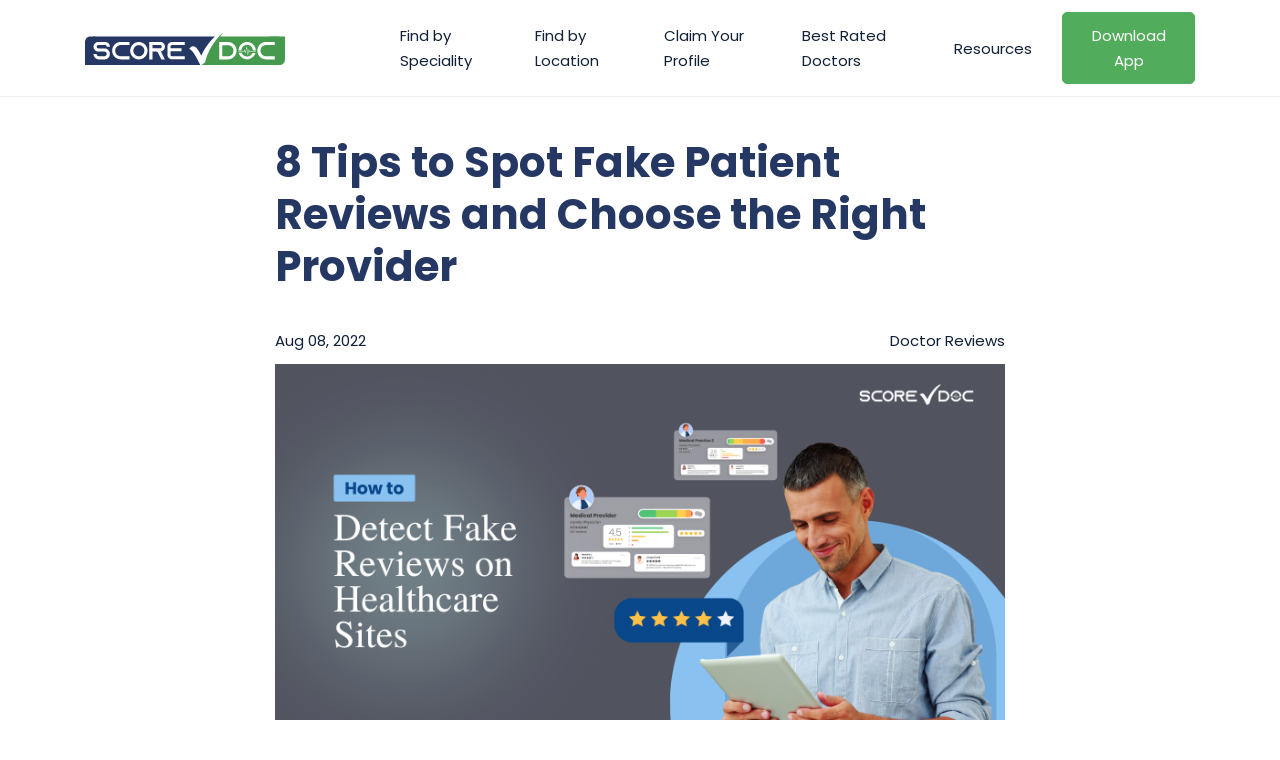

--- FILE ---
content_type: text/html; charset=utf-8
request_url: https://www.scoredoc.com/resources/article/spot-fake-patient-reviews
body_size: 11490
content:
<!DOCTYPE html>
<html lang="en">
<head>
    <meta charset="utf-8">
    <meta content="width=device-width, initial-scale=1.0" name="viewport" />
    <meta name="SKYPE_TOOLBAR" content="SKYPE_TOOLBAR_PARSER_COMPATIBLE" />

    <title>8 Tips to Spot a Fake Patient Review: How to Protect Your Health Care Decision</title>

        <meta name="robots" content="max-snippet:-1, max-image-preview:large" />

        <meta name="description" content="Fraudulent patient reviews can mislead consumers and harm healthcare providers. Learn how to identify fake reviews and protect your decision-making process with these 8 tips." />


        <link rel="canonical" href="https://www.scoredoc.com/resources/article/spot-fake-patient-reviews">

    <link rel="stylesheet" type="text/css" href="/themes/front-end/new-ui-version-2/css/bootstrap.min.css">
    <link href="https://fonts.googleapis.com/css2?family=Poppins:ital,wght@0,400;0,600;0,700;1,400&display=swap" rel="stylesheet">
    <link rel="stylesheet" href="https://kit.fontawesome.com/00bf593261.css">
    <link rel="stylesheet" type="text/css" href="/themes/front-end/new-ui-version-2/css/header.css?v=EWXmJRDxkDPvM2H189aclZOXDrIJQCMQLvKSNTBQJzA">
    <link rel="stylesheet" type="text/css" href="/themes/front-end/new-ui-version-2/css/owl.carousel.min.css">
    <link rel="stylesheet" type="text/css" href="/themes/front-end/new-ui-version-2/css/home.css?v=ytxdNlvL-MC91VlmuSotT9LtEJLqKDmgYfFAbaQmVGU">
    <link rel="stylesheet" type="text/css" href="/themes/front-end/new-ui-version-2/css/inner.css?v=y_x2zf_sWoEGP2twDQUZfxOwDdR6tIT7vavDo7vCZBg">
    <link rel="stylesheet" type="text/css" href="/themes/front-end/new-ui-version-2/css/report.css?v=slCTWsBBBkJRyDhvtc33ymLhKhkYpynNcgDrC1APVu8">
    <link rel="stylesheet" type="text/css" href="/themes/front-end/new-ui-version-2/css/blog.css?v=-oUxS1eh_QYsXXIF-5y0w_eIn5AT_WxDzNuwCK4nn7M">
    <link rel="stylesheet" type="text/css" href="/themes/front-end/resources/css/resources.css?v=GDt29JWgL-7_SBIwRIq4FXq6PAET0bgvOm6BddXbJME">

    

    <script>
    document.addEventListener("DOMContentLoaded", function () {
    setTimeout(() => {
    (function (w, d, s, l, i) {
                w[l] = w[l] || []; w[l].push({
                    'gtm.start':
                        new Date().getTime(), event: 'gtm.js'
                }); var f = d.getElementsByTagName(s)[0],
                    j = d.createElement(s), dl = l != 'dataLayer' ? '&l=' + l : ''; j.async = true; j.src =
                        'https://www.googletagmanager.com/gtm.js?id=' + i + dl; f.parentNode.insertBefore(j, f);
            })(window, document, 'script', 'dataLayer', 'GTM-W7F8888');
    }, 5000);
    });
</script>
    


    <script async src="https://pagead2.googlesyndication.com/pagead/js/adsbygoogle.js?client=ca-pub-4391047285409539"
            crossorigin="anonymous"></script>
</head>
<body>

    <form>
        <input type="hidden" name="googleReCaptchaSiteKey" id="googleReCaptchaSiteKey" value="6LdOv88dAAAAAFJpnbzOywY7n_d4vLWt8ZWkzECA" />
    </form>

    <noscript>
    <iframe src="https://www.googletagmanager.com/ns.html?id=GTM-W7F8888" height="0" width="0" style="display:none;visibility:hidden"></iframe>
</noscript>
    

    
<header>
    <div class="navigation-area">
        <div class="menu-area">
            <div class="container">
                <div class="row align-items-center">
                    <div class="col-md-3 col-9">
                        <div class="logo-area">
                            <a href="/" title="ScoreDoc">
                                <img src="/themes/front-end/new-ui-version-2/images/logo.svg" width="200" class="img-fluid" alt="ScoreDoc" fetchpriority="high">
                            </a>
                        </div>
                    </div>
                    <div class="col-md-9 col-3">
                        <div class="menu__block_wrap">
                            <nav class="navbar navbar-expand-xl" id="scroll-nav">
                                <button class="d-flex d-xl-none" type="button" data-bs-toggle="offcanvas" data-bs-target="#main-menu" id="hamburger" aria-label="Open main menu" onclick="this.classList.toggle('open');">
                                    <svg width="50" height="50" viewBox="0 0 100 100">
                                        <path class="line line1" d="M 20,29.000046 H 80.000231 C 80.000231,29.000046 94.498839,28.817352 94.532987,66.711331 94.543142,77.980673 90.966081,81.670246 85.259173,81.668997 79.552261,81.667751 75.000211,74.999942 75.000211,74.999942 L 25.000021,25.000058" />
                                        <path class="line line2" d="M 20,50 H 80" />
                                        <path class="line line3" d="M 20,70.999954 H 80.000231 C 80.000231,70.999954 94.498839,71.182648 94.532987,33.288669 94.543142,22.019327 90.966081,18.329754 85.259173,18.331003 79.552261,18.332249 75.000211,25.000058 75.000211,25.000058 L 25.000021,74.999942" />
                                    </svg>
                                </button>
                                <div class="offcanvas offcanvas-start" data-bs-scroll="true" data-bs-backdrop="false" id="main-menu">
                                    <div class="navbar-nav">
                                        <div class="nav-item active"> <a class="nav-link" href="/specialty" title="Find by Speciality">Find by Speciality</a></div>
                                        <div class="nav-item"> <a class="nav-link" href="/location" title="Find by Location">Find by Location</a></div>
                                        <div class="nav-item"><a class="nav-link" href="/claim-your-profile" title="Claim Your Profile">Claim Your Profile</a></div>
                                        <div class="nav-item"><a class="nav-link" href="/best-rated-doctors" title="Best Rated Doctors">Best Rated Doctors</a></div>
                                        <div class="nav-item"><a class="nav-link" href="/resources" title="Resources">Resources</a></div>
                                        <div class="nav-item"><a class="nav-link btn-main btn-green" href="/#download-app" title="Download App">Download App</a></div>
                                    </div>
                                </div>
                            </nav>
                        </div>
                    </div>
                </div>
            </div>
        </div>
    </div>
</header>
<div class="scroller_anchor"></div>

    <main id="main-resource-content" tabindex="-1">
    
<style>
    .ad_sidebar {
        position: sticky;
        top: 100px;
    }
</style>

<section class="section-divider py-5">
    <div class="container">
        <div class="row justify-content-center">
            <div class="col-lg-2 d-none d-lg-block">
                <div class="ad_sidebar d-none">
                        <a href="#" class="advertisehere d-block mt-2" target="_blank">
                            <img src="/themes/front-end/images/vertical-advertise-banner.jpg" class="img-fluid" />
                        </a>
                    <div class="text-center mt-3">
                        <a class="btn-main btn-blue advertisehere" href="#">Advertise Here</a>
                    </div>
                </div>
            </div>

            <div class="col-lg-8">
                   <div class="article_inner_main">
                       <h1>8 Tips to Spot Fake Patient Reviews and Choose the Right Provider</h1>
                       <div class="blog_meta_desc">
                           <p class="blog_publish_date">Aug 08, 2022</p>
                           <p class="blog_category">
Doctor Reviews                           </p>
                       </div>
                       <div class="article_inner_featured_img">
                           <img src="/Upload/blog-post/98a5fdcc-c823-4628-9a92-c7568b15bc71_Detect-Fake-Reviews-on-Healthcare-Sites.png" class="img-fluid">
                       </div>
                       <div class="article_inner_meta">
                                   <span>Spot Fake Patient Reviews</span>
                                   <span>Doctor Reviews</span>
                                   <span>Healthcare Reviews</span>
                                   <span>Reputation Scorecard</span>
                       </div>
                        <div class="blog_content_page resource-article-page">
                           <p>Online reviews and ratings play a crucial role in a patient's care journey. About <a href="https://patientengagementhit.com/news/72-of-patients-view-online-reviews-when-selecting-a-new-provider">72% of patients</a> rely on reviews shared by other patients while choosing their healthcare providers. Even a single negative review can influence your decision regarding a potential provider. However, there's something worse than a negative review- a fake one!</p>
<div class="box-area-blog">
<div class="box-area-head">
<h2><strong>8 Tips to Spot a Fake Patient Review</strong></h2>
<ul>
<li><a data-anchor="relativeanchor" href="#first">Dig deeper into the reviewer's profile</a></li>
<li><a data-anchor="relativeanchor" href="#second">Inspect 1-star and 5-star reviews</a></li>
<li><a data-anchor="relativeanchor" href="#third">Look at the most recent reviews</a></li>
<li><a data-anchor="relativeanchor" href="#fourth">Watch out for repeat brand mentions</a></li>
<li><a data-anchor="relativeanchor" href="#fifth">Check for wrong spellings and grammar mistakes</a></li>
<li><a data-anchor="relativeanchor" href="#sixth">Take doctor/provider's responses into account </a></li>
<li><a data-anchor="relativeanchor" href="#seventh">Diversify your search</a></li>
<li><a data-anchor="relativeanchor" href="#seventh">Beware of terms like &lsquo;gift&rsquo; or &lsquo;free&rsquo;</a></li>
</ul>
</div>
</div>
<h3><strong id="first">1. Dig deeper into the reviewer's profile</strong></h3>
<p>The reviewer's name and profile picture can be a clear giveaway of the review's authenticity. Fake review companies often use generic names and create profiles without pictures to protect their identity. Fake reviewers repeat phrases and brag about their &lsquo;<strong>extremely good</strong>&rsquo; experience.</p>
<hr />
<h3><strong id="second">2. Inspect 1-star and 5-star reviews</strong></h3>
<p>Plenty of 1-star and 5-star reviews are glaring signals of foul play. If a healthcare provider has several 1-star reviews, read through to know where they failed to meet the patient's expectations. Again, something may be amiss if a provider has many 5-star reviews. Any provider should have a healthy mix of star ratings as not all patients are expected to be equally satisfied or dissatisfied with their services.</p>
<hr />
<h3><strong id="third">3. Look at the most recent reviews</strong></h3>
<p>Instead of settling for the top reviews, switch to the 'most <strong>recent</strong>' ones by selecting the same with the '<strong>sort by</strong>' option. This way, you can see the latest reviews left by patients and not just the 5-star or top-rated ones. Also, note whether the positive reviews appear together on the same day or the same people are leaving reviews for different providers, indicating that they are fabricated.</p>
<h3><strong id="fourth">4. Watch out for repeat brand mentions</strong></h3>
<p>If a reviewer repeatedly 'praises' a particular healthcare provider's services, chances are they have been paid to do so. Some may even compare doctors in their review, writing a negative review about one and giving reasons why one should see the other doctor instead.</p>
<hr />
<h3><strong id="fifth">5. Check for wrong spellings and grammar mistakes</strong></h3>
<p>The shady nature of the fake review business involves recruiting writers from low-income countries where English isn't popular. While mistakes may make the review seem more authentic, watch out for patterns that may indicate deliberate mistakes made to present the review as relatable and genuine.</p>
<hr />
<h3><strong id="sixth">6. Take doctor/provider's responses into account</strong></h3>
<p>Often the way a doctor/ provider responds to a review speaks more of their credibility than the review alone. For example, consider a single-star rating with a negative review that may not be very elaborate. Note how the doctor/provider responds to the same. If they reach out to the patient and promptly resolve their concerns, chances are they are legit and genuinely interested in their patient&rsquo;s wellbeing.</p>
<hr />
<h3><strong id="seventh">7. Diversify your search</strong></h3>
<p>Never rely on review sites alone to know how good a doctor is. Do a thorough background check (the schools they have been to, their degrees, and qualifications) and, if possible, track down academic articles published by them to verify their expertise. Check out their social media posts to see if there is anything unethical about their practice.</p>
<h3><strong id="seventh">7. Beware of terms like &lsquo;gift&rsquo; or &lsquo;free&rsquo;</strong></h3>
<p>Words like &lsquo;gift&rsquo; or &lsquo;free&rsquo; should automatically set off warning bells, as these may indicate review solicitation. Online reviews are meant to be unbiased and independent expressions of a patient&rsquo;s experience with their healthcare provider. Offering returns for reviews is like paying the patients for a favor done.</p>
<h2><strong>Effect of Fake Reviews on the Healthcare Industry</strong></h2>
<p>Fake patient reviews are rampant across top online doctor review websites, including Google, Yelp, and Facebook. There are platforms offering fake reviews for a fee, while <a href="https://hbr.org/2020/11/how-fake-customer-reviews-do-and-dont-work" target="_blank" rel="noopener">private Facebook groups</a> have emerged as major players in this review sham- generating fake reviews for as little as $5-$10. Healthcare providers, bent on profits, have even <a href="https://www.propublica.org/article/stung-by-yelp-reviews-health-providers-spill-patient-secrets" target="_blank" rel="noopener">violated privacy norms</a> to attain the coveted 5-star ratings.&nbsp;&nbsp;</p>
<p>Much more is lost than valuable time and money spent on an unsatisfactory experience. Often the only action taken against offenders is either a Consumer Alert that lasts for 90 days (for Yelp reviews) or automatic deletion of the review with no warning to other online users of the provider's past unethical conduct. Also, such miscommunication affects the reliability of the review sites, which are still in the nascent stages, considering not all patients factor online reviews in their healthcare decisions.</p>
<p>So, the only way to stay foolproof against potential fake reviews is to know when you see one.</p>
<h3><strong>Save Time and Find Only Genuine Healthcare Providers with ScoreDoc</strong></h3>
<p>Manually checking patient reviews on multiple <a href="https://www.scoredoc.com/blog/doctor-review-sites">doctor review sites</a> can be a tedious task and may not guarantee that you find the best fit for your unique healthcare needs. At <a href="https://www.scoredoc.com/">ScoreDoc</a>, we ease the provider selection process for you with our consolidated review report.&nbsp;</p>
<p>Once you submit our form, we will gather online reviews related to your prospective provider from the most important review sites, assign a ScoreDoc to that provider and compare their score with 100s of other providers within their specialty.</p>
<p>Our platform uses AI to generate sentiment analysis reports that provide an overview of the emotions frequently expressed by patients towards your potential healthcare providers in their online reviews.&nbsp;</p>
<p></p>
<p></p>
                       </div>
                   </div>
                       <div class="resource_post_author">
                           <div class="blog_author_img_title">
                               <img src="/Upload/ResourcesAuthorImage/Scoredoc-small-logo.png" class="img-fluid" alt="ScoreDoc" />

                           </div>
                           <div class="blog_author_desc">
                               <h3>ScoreDoc</h3>
                               <p><p><span data-teams="true">ScoreDoc is a Healthcare Review Aggregator and Doctor Review Site that collects patient reviews from Google, Healthgrades, Vitals, WebMD, RateMDs, Yelp, and more. Using AI, we analyze thousands of reviews to find patterns in patient feedback and create a clear reputation scorecard. This helps healthcare providers see their strengths and areas to improve, while patients get a complete view to choose the right doctor. ScoreDoc makes scattered reviews easy to understand, building trust and transparency in healthcare.</span></p></p>
                           </div>
                       </div>
           </div>

            <div class="col-lg-2 d-none d-lg-block">
                <div class="ad_sidebar d-none">
                    <div class="text-center mt-2">
                            <a href="#" class="advertisehere d-block mt-2" target="_blank">
                                <img src="/themes/front-end/images/vertical-advertise-banner.jpg" class="img-fluid" />
                            </a>
                        <div class="text-center mt-3">
                            <a class="btn-main btn-blue advertisehere" href="#">Advertise Here</a>
                        </div>
                    </div>
                </div>
            </div>
        </div>
    </div>
</section>

﻿<style>
    label.error {
        padding: 0;
        margin: 0;
        color: #f00;
        font-size: 14px;
        font-weight: 500;
    }

    .error-message {
        color: #f13939 !important;
        font-weight: 500;
        font-size: 14px;
        display: none;
    }

    .form-group {
        position: relative;
    }

    .form-control.error {
        border: none;
    }

    .form-control:focus {
        border-color: #eee;
    }

    .input-group {
        border: 1px solid #eee;
    }

    .form-control, .form-select {
        border: none;
    }
</style>

 <div class="modal fade common-modal" id="advertisehere" tabindex="-1" role="dialog">
     <div class="modal-dialog modal-md modal-dialog-centered" role="document">
         <div class="modal-content">
             <div class="modal-header px-5 py-4">
                 <h2 class="sub-heading text-black m-0">Advertising Enquiry</h2>
                 <button type="button" class="btn-close" data-bs-dismiss="modal" aria-label="Close"></button>
             </div>
             <div class="modal-body p-5" id="AdvertisementFormSection">
                 <form id="AdvertisementForm" name="AdvertisementForm" method="post" action="/blog/advertisehere" enctype="multipart/form-data">

                     <input type="hidden" id="AdvertisementType" name="AdvertisementType" value="">

                     <div class="form-group mb-4">
                         <div class="input-group">
                             <input type="text" name="Name" id="Name" class="form-control" placeholder="Name*" onkeyup="AdvertismentNameValidate()" />
                             <span class="input-group-text"><i class="far fa-user"></i></span>
                         </div>
                         <span class="error-message" id="name-error-message"></span>
                     </div>

                     <div class="form-group mb-4">
                         <div class="input-group">
                             <input type="text" name="CompanyName" id="CompanyName" class="form-control" placeholder="Company Name*" onkeyup="AdvertismentCompanyNameValidate()" />
                             <span class="input-group-text"><i class="far fa-building"></i></span>
                         </div>
                         <span class="error-message" id="companyname-error-message"></span>
                     </div>

                     <div class="form-group mb-4">
                         <div class="input-group">
                             <input type="text" name="Email" id="Email" class="form-control" placeholder="Email*" onkeyup="AdvertismentEmailValidate()" />
                             <span class="input-group-text"><i class="far fa-envelope"></i></span>
                         </div>
                         <span class="error-message" id="email-error-message"></span>
                     </div>

                     <div class="form-group mb-4">
                         <div class="input-group">
                             <input type="text" name="Url" id="Url" class="form-control" placeholder="URL*" onkeyup="AdvertismentUrlValidate()" />
                             <span class="input-group-text"><i class="far fa-link"></i></span>
                         </div>
                         <span class="error-message" id="url-error-message"></span>
                     </div>

                    <div class="col-md-12">
                        <div class="text-start">
                            <div class="form-group" id="advertisement-captcha-container"></div>
                            <div class="form-group">
                                <span id="recaptcha-error-advertisement-form" class="recaptcha-error" style="display:none;">
                                    Verify you are not a robot!
                                </span>
                            </div>
                        </div>
                    </div>
                        <button type="submit" class="btn-main" title="Send" id="btnSubmitAdvertisementForm">Send</button>
                    </form>
                </div>
            </div>
        </div>
    </div>


<script>
    function validateFields() {
        let isValid = true;

        // Validate Name
        const name = document.getElementById("advname");
        const nameError = document.getElementById("advnameError");
        if (name.value.trim() === "") {
            name.classList.add("is-invalid");
            nameError.style.display = "block";
            isValid = false;
        } else {
            name.classList.remove("is-invalid");
            nameError.style.display = "none";
        }

        // Validate Company Name
        const companyName = document.getElementById("companyname");
        const companyNameError = document.getElementById("companyNameError");
        if (companyName.value.trim() === "") {
            companyName.classList.add("is-invalid");
            companyNameError.style.display = "block";
            isValid = false;
        } else {
            companyName.classList.remove("is-invalid");
            companyNameError.style.display = "none";
        }

        // Validate Email
        const email = document.getElementById("advemail");
        const emailError = document.getElementById("advemailError");
        const emailRegex = /^[a-zA-Z0-9._-]+@[a-zA-Z0-9.-]+\.[a-zA-Z]{2,6}$/;
        if (!emailRegex.test(email.value)) {
            email.classList.add("is-invalid");
            emailError.style.display = "block";
            isValid = false;
        } else {
            email.classList.remove("is-invalid");
            emailError.style.display = "none";
        }

        // Validate URL
        const url = document.getElementById("advurl");
        const urlError = document.getElementById("urlError");
        const urlRegex = /^(ftp|http|https):\/\/[^ "]+$/;
        if (url.value && !urlRegex.test(url.value)) {
            url.classList.add("is-invalid");
            urlError.style.display = "block";
            isValid = false;
        } else {
            url.classList.remove("is-invalid");
            urlError.style.display = "none";
        }

        return isValid;
    }

             if (window.location.pathname.includes("/blog") ||
             window.location.pathname.includes("/best-rated-doctors")
             ) {
                 pageType = "Blog";
             } else if (window.location.pathname.includes("/resource")) {
                 pageType = "Resource";
             }

             document.getElementById("AdvertisementType").value = pageType;
        
     </script>

<style>
    .is-invalid {
        border: 2px solid red;
    }

    .text-danger {
        color: red;
        font-size: 12px;
    }
</style>

    </main>

    
<footer>
    <div class="footer-bg">
        <div class="container">
            <div class="row">
                <div class="col-xl-4 col-lg-12">
                    <div class="footer-left-block text-center text-xl-start mb-5 mb-xl-0">
                        <a class="mb-5 custom-wow fadeInDown" href="/" title="ScoreDoc">
                            <img loading="lazy" src="/themes/front-end/new-ui-version-2/images/logo-white.svg" width="170" class="img-fluid" alt="ScoreDoc logo">
                        </a>
                        <p>Comprehensive Reputation Scorecard for Your Healthcare Provider Selection</p>
                        <div class="get-social mt-5">
                            <a href="https://www.facebook.com/ScoreDocOfficial" target="_blank" class="fb-icon" title="Facebook"><i class="fab fa-facebook-f"></i></a>
                            <a href="https://x.com/score_doc" class="tw-icon" target="_blank" title="Twitter"><i class="fab fa-x-twitter"></i></a>
                            <a href="https://www.linkedin.com/company/scoredoc/" target="_blank" class="lkd-icon" title="Linkedin"><i class="fab fa-linkedin-in"></i></a>
                            <a href="https://www.youtube.com/channel/UCpwiA9HduL7mJYA4ErEEXYA" target="_blank" class="yt-icon" title="YouTube"><i class="fab fa-youtube"></i></a>
                            <a href="https://www.pinterest.com/ScoreDoc/" target="_blank" class="pi-icon" title="Pinterest"><i class="fab fa-pinterest"></i></a>
                            <a href="https://www.instagram.com/scoredocofficial/" target="_blank" class="in-icon" title="Instagram"><i class="fab fa-instagram"></i></a>
                        </div>
                    </div>
                </div>
                <div class="col-xl-4 col-md-8">
                    <h2 class="foot-head text-white">QUICK LINKS</h2>
                    <div class="row">
                        <div class="col-md-6">
                            <ul class="footer-links useful-links">
                                <li><a title="Home" href="/">Home</a></li>
                                <li><a title="About" href="/about">About Us</a></li>
                                <li><a title="Badge" href="/trust-badges">Badge</a></li>
                                <li><a title="Best Rated Doctors" href="/best-rated-doctors">Best Rated Doctors</a></li>
                                <li><a title="Resources" href="/resources">Resources</a></li>
                                <li><a title="Contact Us" href="/contact">Contact Us</a></li>
                            </ul>
                         </div>
                        <div class="col-md-6">
                            <ul class="footer-links useful-links">
                                <li><a title="Media" href="/media">Media</a></li>
                                <li><a title="Methodology" href="/methodology">Methodology</a></li>
                                <li><a title="Claim Your Profile" href="/claim-your-profile">Claim Your Profile</a></li>
                                <li><a title="Help" href="/help">Help</a></li>
                                <li><a title="FAQ" href="/#faq">FAQ</a></li>
                                <li><a title="Sitemap" href="/sitemap">Sitemap</a></li>
                            </ul>
                        </div>
                    </div>                    
                </div>
                <div class="col-xl-2 col-md-4">
                    <h2 class="foot-head text-white mt-3 mt-md-0">Contact Us</h2>
                    <ul class="footer-links">
                        <li><a href="https://goo.gl/maps/SnAmGxzA59n6TW3R7" title="Get Directions" target="_blank"><i class="fas fa-map-marker-alt"></i><span>Franklin, Tn 37067</span></a></li>
                        <li><a href="mailto:info@scoredoc.com" title="Email Us"><i class="fas fa-envelope"></i><span>info@scoredoc.com</span></a></li>
                        <li><a href="tel:6159896992" title="Call Us"><i class="fas fa-phone"></i><span>(615) 989-6992</span></a></li>
                    </ul>
                </div>
                <div class="col-xl-2 col-md-12">
                    <div class="rising-star-finance-online-logo pci_seal seal d-flex justify-content-center flex-xl-column flex-md-row flex-xl-column gap-2 mt-5 mt-xl-0">
                        <div class="seal_image bg-white  overflow-hidden p-2">
                            <img loading="lazy" src="/themes/front-end/new-ui-version-2/images/rising-star-finance-online.webp" class="img-fluid" alt="Rising star finance online">
                        </div>
                        <div class="seal_image p-2 bg-white  overflow-hidden d-flex align-items-center justify-content-center">
                            <script type='text/javascript' src='https://www.rapidscansecure.com/siteseal/siteseal.js?code=76,917F4B02C2737CBD0099BFE9B9C738F6D62B35BA'></script>
                        </div>
                    </div>
                </div>
            </div>
        </div>
    </div>
    <div class="copyright-bg">
        <div class="container">
            <div class="row align-items-center">
                <div class="col-xl-9 col-md-12">
                    <div class="copyright-l text-center text-xl-start mb-3 mb-xl-0">
                        <p class="m-0">
                            ScoreDoc will not share any of your personal data with third parties.
                            <a href="/privacy-statement" target="_blank">Privacy Policy</a> |
                            <a href="/terms-of-use" target="_blank">Terms &amp; Conditions</a> |

                                    <a href="/account/login">
                                        Login
                                    </a>
                                                        </p>
                    </div>
                </div>
                <div class="col-xl-3 col-md-12">
                    <div class="copyright-r text-center text-xl-end">
                        <p class="m-0">
                            <i class="fal fa-copyright"></i>
                            2026 ScoreDoc
                        </p>
                    </div>
                </div>
            </div>
        </div>
    </div>
</footer>
<span class="scroll-to-top fade" title="Scroll to top"><i class="fal fa-long-arrow-up"></i> </span>


<div class="logout-form d-none">
    <form method="post" id="logoutForm" action="/Account/Logout">
    <input name="__RequestVerificationToken" type="hidden" value="CfDJ8GZXvpTTRGtPmyeljJOUPYEt_JZIzq4OikPVycp84rRzFvWicxjdE5Z6wrIlbfjocnhZ6tM0DLOqoYu7C5uc3gRAEFOMPTLvE_NMGv__4DbIALqzbpthwYS7WfVSmTK0_kq72-b7y_yMo5ICbM5eUtU" /></form>
</div>
<style>
    .pci_seal img {
        /* border-radius: 10px !important;
        width: 190px !important;
        margin-top: 10px; */
    }
</style>
    <script src="/themes/front-end/new-ui-version-2/js/jquery-3.7.0.min.js"></script>
    <script src="/themes/front-end/new-ui-version-2/js/popper.min.js"></script>
    <script src="/themes/front-end/new-ui-version-2/js/bootstrap.min.js"></script>
    <script src="/themes/front-end/new-ui-version-2/js/owl.carousel.min.js"></script>
    <script src="/themes/front-end/new-ui-version-2/js/common.js?v=kgNxqzj5chd-vZW_Qsh4jLXi--WaKR3jNA1T2l2n1ic"></script>
    <link rel="stylesheet" href="/lib/toastr/css/toastr.min.css" />
    <script src="/lib/toastr/js/toastr.min.js"></script>
    <script src="https://cdnjs.cloudflare.com/ajax/libs/jquery-validate/1.19.3/jquery.validate.min.js"></script>
    <script src="https://cdnjs.cloudflare.com/ajax/libs/jquery.mask/1.14.16/jquery.mask.min.js"></script>
    <script src="/js/blog-releated.js?v=luUI_-8Bf5Xxw4D-gZIyH6t_-dsb63ytDqU-syCmdws"></script>

    

    
    
    <script>
        $(document).on('change', '#resources_posttype_dropdown', function () {
            let url = $(this).val() || '';
            if (url) {
                window.location.href = url;
            }
        });
    </script>
    <script src="https://www.google.com/recaptcha/api.js?onload=loadReCaptcha&render=explicit" async defer></script>
</body>
</html>


--- FILE ---
content_type: text/html; charset=utf-8
request_url: https://www.google.com/recaptcha/api2/anchor?ar=1&k=6LdOv88dAAAAAFJpnbzOywY7n_d4vLWt8ZWkzECA&co=aHR0cHM6Ly93d3cuc2NvcmVkb2MuY29tOjQ0Mw..&hl=en&v=N67nZn4AqZkNcbeMu4prBgzg&theme=light&size=normal&anchor-ms=20000&execute-ms=30000&cb=ogajjwjukg70
body_size: 49446
content:
<!DOCTYPE HTML><html dir="ltr" lang="en"><head><meta http-equiv="Content-Type" content="text/html; charset=UTF-8">
<meta http-equiv="X-UA-Compatible" content="IE=edge">
<title>reCAPTCHA</title>
<style type="text/css">
/* cyrillic-ext */
@font-face {
  font-family: 'Roboto';
  font-style: normal;
  font-weight: 400;
  font-stretch: 100%;
  src: url(//fonts.gstatic.com/s/roboto/v48/KFO7CnqEu92Fr1ME7kSn66aGLdTylUAMa3GUBHMdazTgWw.woff2) format('woff2');
  unicode-range: U+0460-052F, U+1C80-1C8A, U+20B4, U+2DE0-2DFF, U+A640-A69F, U+FE2E-FE2F;
}
/* cyrillic */
@font-face {
  font-family: 'Roboto';
  font-style: normal;
  font-weight: 400;
  font-stretch: 100%;
  src: url(//fonts.gstatic.com/s/roboto/v48/KFO7CnqEu92Fr1ME7kSn66aGLdTylUAMa3iUBHMdazTgWw.woff2) format('woff2');
  unicode-range: U+0301, U+0400-045F, U+0490-0491, U+04B0-04B1, U+2116;
}
/* greek-ext */
@font-face {
  font-family: 'Roboto';
  font-style: normal;
  font-weight: 400;
  font-stretch: 100%;
  src: url(//fonts.gstatic.com/s/roboto/v48/KFO7CnqEu92Fr1ME7kSn66aGLdTylUAMa3CUBHMdazTgWw.woff2) format('woff2');
  unicode-range: U+1F00-1FFF;
}
/* greek */
@font-face {
  font-family: 'Roboto';
  font-style: normal;
  font-weight: 400;
  font-stretch: 100%;
  src: url(//fonts.gstatic.com/s/roboto/v48/KFO7CnqEu92Fr1ME7kSn66aGLdTylUAMa3-UBHMdazTgWw.woff2) format('woff2');
  unicode-range: U+0370-0377, U+037A-037F, U+0384-038A, U+038C, U+038E-03A1, U+03A3-03FF;
}
/* math */
@font-face {
  font-family: 'Roboto';
  font-style: normal;
  font-weight: 400;
  font-stretch: 100%;
  src: url(//fonts.gstatic.com/s/roboto/v48/KFO7CnqEu92Fr1ME7kSn66aGLdTylUAMawCUBHMdazTgWw.woff2) format('woff2');
  unicode-range: U+0302-0303, U+0305, U+0307-0308, U+0310, U+0312, U+0315, U+031A, U+0326-0327, U+032C, U+032F-0330, U+0332-0333, U+0338, U+033A, U+0346, U+034D, U+0391-03A1, U+03A3-03A9, U+03B1-03C9, U+03D1, U+03D5-03D6, U+03F0-03F1, U+03F4-03F5, U+2016-2017, U+2034-2038, U+203C, U+2040, U+2043, U+2047, U+2050, U+2057, U+205F, U+2070-2071, U+2074-208E, U+2090-209C, U+20D0-20DC, U+20E1, U+20E5-20EF, U+2100-2112, U+2114-2115, U+2117-2121, U+2123-214F, U+2190, U+2192, U+2194-21AE, U+21B0-21E5, U+21F1-21F2, U+21F4-2211, U+2213-2214, U+2216-22FF, U+2308-230B, U+2310, U+2319, U+231C-2321, U+2336-237A, U+237C, U+2395, U+239B-23B7, U+23D0, U+23DC-23E1, U+2474-2475, U+25AF, U+25B3, U+25B7, U+25BD, U+25C1, U+25CA, U+25CC, U+25FB, U+266D-266F, U+27C0-27FF, U+2900-2AFF, U+2B0E-2B11, U+2B30-2B4C, U+2BFE, U+3030, U+FF5B, U+FF5D, U+1D400-1D7FF, U+1EE00-1EEFF;
}
/* symbols */
@font-face {
  font-family: 'Roboto';
  font-style: normal;
  font-weight: 400;
  font-stretch: 100%;
  src: url(//fonts.gstatic.com/s/roboto/v48/KFO7CnqEu92Fr1ME7kSn66aGLdTylUAMaxKUBHMdazTgWw.woff2) format('woff2');
  unicode-range: U+0001-000C, U+000E-001F, U+007F-009F, U+20DD-20E0, U+20E2-20E4, U+2150-218F, U+2190, U+2192, U+2194-2199, U+21AF, U+21E6-21F0, U+21F3, U+2218-2219, U+2299, U+22C4-22C6, U+2300-243F, U+2440-244A, U+2460-24FF, U+25A0-27BF, U+2800-28FF, U+2921-2922, U+2981, U+29BF, U+29EB, U+2B00-2BFF, U+4DC0-4DFF, U+FFF9-FFFB, U+10140-1018E, U+10190-1019C, U+101A0, U+101D0-101FD, U+102E0-102FB, U+10E60-10E7E, U+1D2C0-1D2D3, U+1D2E0-1D37F, U+1F000-1F0FF, U+1F100-1F1AD, U+1F1E6-1F1FF, U+1F30D-1F30F, U+1F315, U+1F31C, U+1F31E, U+1F320-1F32C, U+1F336, U+1F378, U+1F37D, U+1F382, U+1F393-1F39F, U+1F3A7-1F3A8, U+1F3AC-1F3AF, U+1F3C2, U+1F3C4-1F3C6, U+1F3CA-1F3CE, U+1F3D4-1F3E0, U+1F3ED, U+1F3F1-1F3F3, U+1F3F5-1F3F7, U+1F408, U+1F415, U+1F41F, U+1F426, U+1F43F, U+1F441-1F442, U+1F444, U+1F446-1F449, U+1F44C-1F44E, U+1F453, U+1F46A, U+1F47D, U+1F4A3, U+1F4B0, U+1F4B3, U+1F4B9, U+1F4BB, U+1F4BF, U+1F4C8-1F4CB, U+1F4D6, U+1F4DA, U+1F4DF, U+1F4E3-1F4E6, U+1F4EA-1F4ED, U+1F4F7, U+1F4F9-1F4FB, U+1F4FD-1F4FE, U+1F503, U+1F507-1F50B, U+1F50D, U+1F512-1F513, U+1F53E-1F54A, U+1F54F-1F5FA, U+1F610, U+1F650-1F67F, U+1F687, U+1F68D, U+1F691, U+1F694, U+1F698, U+1F6AD, U+1F6B2, U+1F6B9-1F6BA, U+1F6BC, U+1F6C6-1F6CF, U+1F6D3-1F6D7, U+1F6E0-1F6EA, U+1F6F0-1F6F3, U+1F6F7-1F6FC, U+1F700-1F7FF, U+1F800-1F80B, U+1F810-1F847, U+1F850-1F859, U+1F860-1F887, U+1F890-1F8AD, U+1F8B0-1F8BB, U+1F8C0-1F8C1, U+1F900-1F90B, U+1F93B, U+1F946, U+1F984, U+1F996, U+1F9E9, U+1FA00-1FA6F, U+1FA70-1FA7C, U+1FA80-1FA89, U+1FA8F-1FAC6, U+1FACE-1FADC, U+1FADF-1FAE9, U+1FAF0-1FAF8, U+1FB00-1FBFF;
}
/* vietnamese */
@font-face {
  font-family: 'Roboto';
  font-style: normal;
  font-weight: 400;
  font-stretch: 100%;
  src: url(//fonts.gstatic.com/s/roboto/v48/KFO7CnqEu92Fr1ME7kSn66aGLdTylUAMa3OUBHMdazTgWw.woff2) format('woff2');
  unicode-range: U+0102-0103, U+0110-0111, U+0128-0129, U+0168-0169, U+01A0-01A1, U+01AF-01B0, U+0300-0301, U+0303-0304, U+0308-0309, U+0323, U+0329, U+1EA0-1EF9, U+20AB;
}
/* latin-ext */
@font-face {
  font-family: 'Roboto';
  font-style: normal;
  font-weight: 400;
  font-stretch: 100%;
  src: url(//fonts.gstatic.com/s/roboto/v48/KFO7CnqEu92Fr1ME7kSn66aGLdTylUAMa3KUBHMdazTgWw.woff2) format('woff2');
  unicode-range: U+0100-02BA, U+02BD-02C5, U+02C7-02CC, U+02CE-02D7, U+02DD-02FF, U+0304, U+0308, U+0329, U+1D00-1DBF, U+1E00-1E9F, U+1EF2-1EFF, U+2020, U+20A0-20AB, U+20AD-20C0, U+2113, U+2C60-2C7F, U+A720-A7FF;
}
/* latin */
@font-face {
  font-family: 'Roboto';
  font-style: normal;
  font-weight: 400;
  font-stretch: 100%;
  src: url(//fonts.gstatic.com/s/roboto/v48/KFO7CnqEu92Fr1ME7kSn66aGLdTylUAMa3yUBHMdazQ.woff2) format('woff2');
  unicode-range: U+0000-00FF, U+0131, U+0152-0153, U+02BB-02BC, U+02C6, U+02DA, U+02DC, U+0304, U+0308, U+0329, U+2000-206F, U+20AC, U+2122, U+2191, U+2193, U+2212, U+2215, U+FEFF, U+FFFD;
}
/* cyrillic-ext */
@font-face {
  font-family: 'Roboto';
  font-style: normal;
  font-weight: 500;
  font-stretch: 100%;
  src: url(//fonts.gstatic.com/s/roboto/v48/KFO7CnqEu92Fr1ME7kSn66aGLdTylUAMa3GUBHMdazTgWw.woff2) format('woff2');
  unicode-range: U+0460-052F, U+1C80-1C8A, U+20B4, U+2DE0-2DFF, U+A640-A69F, U+FE2E-FE2F;
}
/* cyrillic */
@font-face {
  font-family: 'Roboto';
  font-style: normal;
  font-weight: 500;
  font-stretch: 100%;
  src: url(//fonts.gstatic.com/s/roboto/v48/KFO7CnqEu92Fr1ME7kSn66aGLdTylUAMa3iUBHMdazTgWw.woff2) format('woff2');
  unicode-range: U+0301, U+0400-045F, U+0490-0491, U+04B0-04B1, U+2116;
}
/* greek-ext */
@font-face {
  font-family: 'Roboto';
  font-style: normal;
  font-weight: 500;
  font-stretch: 100%;
  src: url(//fonts.gstatic.com/s/roboto/v48/KFO7CnqEu92Fr1ME7kSn66aGLdTylUAMa3CUBHMdazTgWw.woff2) format('woff2');
  unicode-range: U+1F00-1FFF;
}
/* greek */
@font-face {
  font-family: 'Roboto';
  font-style: normal;
  font-weight: 500;
  font-stretch: 100%;
  src: url(//fonts.gstatic.com/s/roboto/v48/KFO7CnqEu92Fr1ME7kSn66aGLdTylUAMa3-UBHMdazTgWw.woff2) format('woff2');
  unicode-range: U+0370-0377, U+037A-037F, U+0384-038A, U+038C, U+038E-03A1, U+03A3-03FF;
}
/* math */
@font-face {
  font-family: 'Roboto';
  font-style: normal;
  font-weight: 500;
  font-stretch: 100%;
  src: url(//fonts.gstatic.com/s/roboto/v48/KFO7CnqEu92Fr1ME7kSn66aGLdTylUAMawCUBHMdazTgWw.woff2) format('woff2');
  unicode-range: U+0302-0303, U+0305, U+0307-0308, U+0310, U+0312, U+0315, U+031A, U+0326-0327, U+032C, U+032F-0330, U+0332-0333, U+0338, U+033A, U+0346, U+034D, U+0391-03A1, U+03A3-03A9, U+03B1-03C9, U+03D1, U+03D5-03D6, U+03F0-03F1, U+03F4-03F5, U+2016-2017, U+2034-2038, U+203C, U+2040, U+2043, U+2047, U+2050, U+2057, U+205F, U+2070-2071, U+2074-208E, U+2090-209C, U+20D0-20DC, U+20E1, U+20E5-20EF, U+2100-2112, U+2114-2115, U+2117-2121, U+2123-214F, U+2190, U+2192, U+2194-21AE, U+21B0-21E5, U+21F1-21F2, U+21F4-2211, U+2213-2214, U+2216-22FF, U+2308-230B, U+2310, U+2319, U+231C-2321, U+2336-237A, U+237C, U+2395, U+239B-23B7, U+23D0, U+23DC-23E1, U+2474-2475, U+25AF, U+25B3, U+25B7, U+25BD, U+25C1, U+25CA, U+25CC, U+25FB, U+266D-266F, U+27C0-27FF, U+2900-2AFF, U+2B0E-2B11, U+2B30-2B4C, U+2BFE, U+3030, U+FF5B, U+FF5D, U+1D400-1D7FF, U+1EE00-1EEFF;
}
/* symbols */
@font-face {
  font-family: 'Roboto';
  font-style: normal;
  font-weight: 500;
  font-stretch: 100%;
  src: url(//fonts.gstatic.com/s/roboto/v48/KFO7CnqEu92Fr1ME7kSn66aGLdTylUAMaxKUBHMdazTgWw.woff2) format('woff2');
  unicode-range: U+0001-000C, U+000E-001F, U+007F-009F, U+20DD-20E0, U+20E2-20E4, U+2150-218F, U+2190, U+2192, U+2194-2199, U+21AF, U+21E6-21F0, U+21F3, U+2218-2219, U+2299, U+22C4-22C6, U+2300-243F, U+2440-244A, U+2460-24FF, U+25A0-27BF, U+2800-28FF, U+2921-2922, U+2981, U+29BF, U+29EB, U+2B00-2BFF, U+4DC0-4DFF, U+FFF9-FFFB, U+10140-1018E, U+10190-1019C, U+101A0, U+101D0-101FD, U+102E0-102FB, U+10E60-10E7E, U+1D2C0-1D2D3, U+1D2E0-1D37F, U+1F000-1F0FF, U+1F100-1F1AD, U+1F1E6-1F1FF, U+1F30D-1F30F, U+1F315, U+1F31C, U+1F31E, U+1F320-1F32C, U+1F336, U+1F378, U+1F37D, U+1F382, U+1F393-1F39F, U+1F3A7-1F3A8, U+1F3AC-1F3AF, U+1F3C2, U+1F3C4-1F3C6, U+1F3CA-1F3CE, U+1F3D4-1F3E0, U+1F3ED, U+1F3F1-1F3F3, U+1F3F5-1F3F7, U+1F408, U+1F415, U+1F41F, U+1F426, U+1F43F, U+1F441-1F442, U+1F444, U+1F446-1F449, U+1F44C-1F44E, U+1F453, U+1F46A, U+1F47D, U+1F4A3, U+1F4B0, U+1F4B3, U+1F4B9, U+1F4BB, U+1F4BF, U+1F4C8-1F4CB, U+1F4D6, U+1F4DA, U+1F4DF, U+1F4E3-1F4E6, U+1F4EA-1F4ED, U+1F4F7, U+1F4F9-1F4FB, U+1F4FD-1F4FE, U+1F503, U+1F507-1F50B, U+1F50D, U+1F512-1F513, U+1F53E-1F54A, U+1F54F-1F5FA, U+1F610, U+1F650-1F67F, U+1F687, U+1F68D, U+1F691, U+1F694, U+1F698, U+1F6AD, U+1F6B2, U+1F6B9-1F6BA, U+1F6BC, U+1F6C6-1F6CF, U+1F6D3-1F6D7, U+1F6E0-1F6EA, U+1F6F0-1F6F3, U+1F6F7-1F6FC, U+1F700-1F7FF, U+1F800-1F80B, U+1F810-1F847, U+1F850-1F859, U+1F860-1F887, U+1F890-1F8AD, U+1F8B0-1F8BB, U+1F8C0-1F8C1, U+1F900-1F90B, U+1F93B, U+1F946, U+1F984, U+1F996, U+1F9E9, U+1FA00-1FA6F, U+1FA70-1FA7C, U+1FA80-1FA89, U+1FA8F-1FAC6, U+1FACE-1FADC, U+1FADF-1FAE9, U+1FAF0-1FAF8, U+1FB00-1FBFF;
}
/* vietnamese */
@font-face {
  font-family: 'Roboto';
  font-style: normal;
  font-weight: 500;
  font-stretch: 100%;
  src: url(//fonts.gstatic.com/s/roboto/v48/KFO7CnqEu92Fr1ME7kSn66aGLdTylUAMa3OUBHMdazTgWw.woff2) format('woff2');
  unicode-range: U+0102-0103, U+0110-0111, U+0128-0129, U+0168-0169, U+01A0-01A1, U+01AF-01B0, U+0300-0301, U+0303-0304, U+0308-0309, U+0323, U+0329, U+1EA0-1EF9, U+20AB;
}
/* latin-ext */
@font-face {
  font-family: 'Roboto';
  font-style: normal;
  font-weight: 500;
  font-stretch: 100%;
  src: url(//fonts.gstatic.com/s/roboto/v48/KFO7CnqEu92Fr1ME7kSn66aGLdTylUAMa3KUBHMdazTgWw.woff2) format('woff2');
  unicode-range: U+0100-02BA, U+02BD-02C5, U+02C7-02CC, U+02CE-02D7, U+02DD-02FF, U+0304, U+0308, U+0329, U+1D00-1DBF, U+1E00-1E9F, U+1EF2-1EFF, U+2020, U+20A0-20AB, U+20AD-20C0, U+2113, U+2C60-2C7F, U+A720-A7FF;
}
/* latin */
@font-face {
  font-family: 'Roboto';
  font-style: normal;
  font-weight: 500;
  font-stretch: 100%;
  src: url(//fonts.gstatic.com/s/roboto/v48/KFO7CnqEu92Fr1ME7kSn66aGLdTylUAMa3yUBHMdazQ.woff2) format('woff2');
  unicode-range: U+0000-00FF, U+0131, U+0152-0153, U+02BB-02BC, U+02C6, U+02DA, U+02DC, U+0304, U+0308, U+0329, U+2000-206F, U+20AC, U+2122, U+2191, U+2193, U+2212, U+2215, U+FEFF, U+FFFD;
}
/* cyrillic-ext */
@font-face {
  font-family: 'Roboto';
  font-style: normal;
  font-weight: 900;
  font-stretch: 100%;
  src: url(//fonts.gstatic.com/s/roboto/v48/KFO7CnqEu92Fr1ME7kSn66aGLdTylUAMa3GUBHMdazTgWw.woff2) format('woff2');
  unicode-range: U+0460-052F, U+1C80-1C8A, U+20B4, U+2DE0-2DFF, U+A640-A69F, U+FE2E-FE2F;
}
/* cyrillic */
@font-face {
  font-family: 'Roboto';
  font-style: normal;
  font-weight: 900;
  font-stretch: 100%;
  src: url(//fonts.gstatic.com/s/roboto/v48/KFO7CnqEu92Fr1ME7kSn66aGLdTylUAMa3iUBHMdazTgWw.woff2) format('woff2');
  unicode-range: U+0301, U+0400-045F, U+0490-0491, U+04B0-04B1, U+2116;
}
/* greek-ext */
@font-face {
  font-family: 'Roboto';
  font-style: normal;
  font-weight: 900;
  font-stretch: 100%;
  src: url(//fonts.gstatic.com/s/roboto/v48/KFO7CnqEu92Fr1ME7kSn66aGLdTylUAMa3CUBHMdazTgWw.woff2) format('woff2');
  unicode-range: U+1F00-1FFF;
}
/* greek */
@font-face {
  font-family: 'Roboto';
  font-style: normal;
  font-weight: 900;
  font-stretch: 100%;
  src: url(//fonts.gstatic.com/s/roboto/v48/KFO7CnqEu92Fr1ME7kSn66aGLdTylUAMa3-UBHMdazTgWw.woff2) format('woff2');
  unicode-range: U+0370-0377, U+037A-037F, U+0384-038A, U+038C, U+038E-03A1, U+03A3-03FF;
}
/* math */
@font-face {
  font-family: 'Roboto';
  font-style: normal;
  font-weight: 900;
  font-stretch: 100%;
  src: url(//fonts.gstatic.com/s/roboto/v48/KFO7CnqEu92Fr1ME7kSn66aGLdTylUAMawCUBHMdazTgWw.woff2) format('woff2');
  unicode-range: U+0302-0303, U+0305, U+0307-0308, U+0310, U+0312, U+0315, U+031A, U+0326-0327, U+032C, U+032F-0330, U+0332-0333, U+0338, U+033A, U+0346, U+034D, U+0391-03A1, U+03A3-03A9, U+03B1-03C9, U+03D1, U+03D5-03D6, U+03F0-03F1, U+03F4-03F5, U+2016-2017, U+2034-2038, U+203C, U+2040, U+2043, U+2047, U+2050, U+2057, U+205F, U+2070-2071, U+2074-208E, U+2090-209C, U+20D0-20DC, U+20E1, U+20E5-20EF, U+2100-2112, U+2114-2115, U+2117-2121, U+2123-214F, U+2190, U+2192, U+2194-21AE, U+21B0-21E5, U+21F1-21F2, U+21F4-2211, U+2213-2214, U+2216-22FF, U+2308-230B, U+2310, U+2319, U+231C-2321, U+2336-237A, U+237C, U+2395, U+239B-23B7, U+23D0, U+23DC-23E1, U+2474-2475, U+25AF, U+25B3, U+25B7, U+25BD, U+25C1, U+25CA, U+25CC, U+25FB, U+266D-266F, U+27C0-27FF, U+2900-2AFF, U+2B0E-2B11, U+2B30-2B4C, U+2BFE, U+3030, U+FF5B, U+FF5D, U+1D400-1D7FF, U+1EE00-1EEFF;
}
/* symbols */
@font-face {
  font-family: 'Roboto';
  font-style: normal;
  font-weight: 900;
  font-stretch: 100%;
  src: url(//fonts.gstatic.com/s/roboto/v48/KFO7CnqEu92Fr1ME7kSn66aGLdTylUAMaxKUBHMdazTgWw.woff2) format('woff2');
  unicode-range: U+0001-000C, U+000E-001F, U+007F-009F, U+20DD-20E0, U+20E2-20E4, U+2150-218F, U+2190, U+2192, U+2194-2199, U+21AF, U+21E6-21F0, U+21F3, U+2218-2219, U+2299, U+22C4-22C6, U+2300-243F, U+2440-244A, U+2460-24FF, U+25A0-27BF, U+2800-28FF, U+2921-2922, U+2981, U+29BF, U+29EB, U+2B00-2BFF, U+4DC0-4DFF, U+FFF9-FFFB, U+10140-1018E, U+10190-1019C, U+101A0, U+101D0-101FD, U+102E0-102FB, U+10E60-10E7E, U+1D2C0-1D2D3, U+1D2E0-1D37F, U+1F000-1F0FF, U+1F100-1F1AD, U+1F1E6-1F1FF, U+1F30D-1F30F, U+1F315, U+1F31C, U+1F31E, U+1F320-1F32C, U+1F336, U+1F378, U+1F37D, U+1F382, U+1F393-1F39F, U+1F3A7-1F3A8, U+1F3AC-1F3AF, U+1F3C2, U+1F3C4-1F3C6, U+1F3CA-1F3CE, U+1F3D4-1F3E0, U+1F3ED, U+1F3F1-1F3F3, U+1F3F5-1F3F7, U+1F408, U+1F415, U+1F41F, U+1F426, U+1F43F, U+1F441-1F442, U+1F444, U+1F446-1F449, U+1F44C-1F44E, U+1F453, U+1F46A, U+1F47D, U+1F4A3, U+1F4B0, U+1F4B3, U+1F4B9, U+1F4BB, U+1F4BF, U+1F4C8-1F4CB, U+1F4D6, U+1F4DA, U+1F4DF, U+1F4E3-1F4E6, U+1F4EA-1F4ED, U+1F4F7, U+1F4F9-1F4FB, U+1F4FD-1F4FE, U+1F503, U+1F507-1F50B, U+1F50D, U+1F512-1F513, U+1F53E-1F54A, U+1F54F-1F5FA, U+1F610, U+1F650-1F67F, U+1F687, U+1F68D, U+1F691, U+1F694, U+1F698, U+1F6AD, U+1F6B2, U+1F6B9-1F6BA, U+1F6BC, U+1F6C6-1F6CF, U+1F6D3-1F6D7, U+1F6E0-1F6EA, U+1F6F0-1F6F3, U+1F6F7-1F6FC, U+1F700-1F7FF, U+1F800-1F80B, U+1F810-1F847, U+1F850-1F859, U+1F860-1F887, U+1F890-1F8AD, U+1F8B0-1F8BB, U+1F8C0-1F8C1, U+1F900-1F90B, U+1F93B, U+1F946, U+1F984, U+1F996, U+1F9E9, U+1FA00-1FA6F, U+1FA70-1FA7C, U+1FA80-1FA89, U+1FA8F-1FAC6, U+1FACE-1FADC, U+1FADF-1FAE9, U+1FAF0-1FAF8, U+1FB00-1FBFF;
}
/* vietnamese */
@font-face {
  font-family: 'Roboto';
  font-style: normal;
  font-weight: 900;
  font-stretch: 100%;
  src: url(//fonts.gstatic.com/s/roboto/v48/KFO7CnqEu92Fr1ME7kSn66aGLdTylUAMa3OUBHMdazTgWw.woff2) format('woff2');
  unicode-range: U+0102-0103, U+0110-0111, U+0128-0129, U+0168-0169, U+01A0-01A1, U+01AF-01B0, U+0300-0301, U+0303-0304, U+0308-0309, U+0323, U+0329, U+1EA0-1EF9, U+20AB;
}
/* latin-ext */
@font-face {
  font-family: 'Roboto';
  font-style: normal;
  font-weight: 900;
  font-stretch: 100%;
  src: url(//fonts.gstatic.com/s/roboto/v48/KFO7CnqEu92Fr1ME7kSn66aGLdTylUAMa3KUBHMdazTgWw.woff2) format('woff2');
  unicode-range: U+0100-02BA, U+02BD-02C5, U+02C7-02CC, U+02CE-02D7, U+02DD-02FF, U+0304, U+0308, U+0329, U+1D00-1DBF, U+1E00-1E9F, U+1EF2-1EFF, U+2020, U+20A0-20AB, U+20AD-20C0, U+2113, U+2C60-2C7F, U+A720-A7FF;
}
/* latin */
@font-face {
  font-family: 'Roboto';
  font-style: normal;
  font-weight: 900;
  font-stretch: 100%;
  src: url(//fonts.gstatic.com/s/roboto/v48/KFO7CnqEu92Fr1ME7kSn66aGLdTylUAMa3yUBHMdazQ.woff2) format('woff2');
  unicode-range: U+0000-00FF, U+0131, U+0152-0153, U+02BB-02BC, U+02C6, U+02DA, U+02DC, U+0304, U+0308, U+0329, U+2000-206F, U+20AC, U+2122, U+2191, U+2193, U+2212, U+2215, U+FEFF, U+FFFD;
}

</style>
<link rel="stylesheet" type="text/css" href="https://www.gstatic.com/recaptcha/releases/N67nZn4AqZkNcbeMu4prBgzg/styles__ltr.css">
<script nonce="ifepS-PvAZ6bsqHbErH7og" type="text/javascript">window['__recaptcha_api'] = 'https://www.google.com/recaptcha/api2/';</script>
<script type="text/javascript" src="https://www.gstatic.com/recaptcha/releases/N67nZn4AqZkNcbeMu4prBgzg/recaptcha__en.js" nonce="ifepS-PvAZ6bsqHbErH7og">
      
    </script></head>
<body><div id="rc-anchor-alert" class="rc-anchor-alert"></div>
<input type="hidden" id="recaptcha-token" value="[base64]">
<script type="text/javascript" nonce="ifepS-PvAZ6bsqHbErH7og">
      recaptcha.anchor.Main.init("[\x22ainput\x22,[\x22bgdata\x22,\x22\x22,\[base64]/[base64]/[base64]/[base64]/[base64]/UltsKytdPUU6KEU8MjA0OD9SW2wrK109RT4+NnwxOTI6KChFJjY0NTEyKT09NTUyOTYmJk0rMTxjLmxlbmd0aCYmKGMuY2hhckNvZGVBdChNKzEpJjY0NTEyKT09NTYzMjA/[base64]/[base64]/[base64]/[base64]/[base64]/[base64]/[base64]\x22,\[base64]\\u003d\x22,\[base64]/DoMK8w4LCtjpVwqTCtjgaL8KZJMKlR8K6w4VlwrI/w4lYWkfCq8OpN23Cg8KVLk1Ww7XDjCwKXirCmMOcw5sDwqonLBpve8O7wpzDiG/[base64]/JT/DmMKfwo8Uw5PDi31qGMK5woTCpyXDpGh0wpzDk8Osw7TCocOlw55gY8O3SGQKXcONS0xHFzdjw4XDkx99wqB3wpVXw4DDozxXwpXCmxoowpRPwqthVijDncKxwrtNw6tOMSVqw7Bpw4/CuMKjNzpIFmLDrGTCl8KBwp/DiTkCw48aw4fDognDtMKOw5zCu250w5lPw6sffMKqwoHDrBTDukcqaE1wwqHCrgrDpjXClzZ3wrHCmSPCmVs/w5ULw7fDryPCvsK2e8KtwoXDjcOkw58oCjF7w5l3OcKMwo7CvmHCisKKw7MYwrPCgMKqw4PChB1awoHDswhZM8O0HRhywoTDo8O9w6XDmTdDccOTD8OJw41kQMOdPnluwpUsasORw4Rfw6wPw6vCpkw/w63DkcKew5DCgcOiFWswB8OgPwnDvlzDihlOwofCh8K3wqbDmy7DlMK1KgPDmsKNwqjCjsOqYDLCsEHCl28LwrvDh8KbGsKXU8K6w6tBwprDpsOHwr8Gw5jCh8Kfw7TCujzDoUFYXMOvwo0hHG7CgMKbw5nCmcOkwo/[base64]/Dlm/CiFvCqWjDq8KpwrIQworCgsO2wr5KWB51KMOFH1cDwoTCgDR0dEcvdsObccOIwr3DhDA9w4LDvDh1w6TDlcOSwo1Uwq7CgFzCs0bCgMKfHsKhA8Opw5gdwrdOwq3CpsOXR15eaRjCjcKow7Zkw7/ClBwtw71zG8Kjwr3Cl8KZWsKLwrnDpcKZw6Eqw456FllKwo4bcl/CrHzDn8OVLn/[base64]/CjMOGw5gAW8KLDSDDv8K0wqF3wqbDg3HDosOpw7c5NklNw5LDgsKqw55KExFRw6jCvE/[base64]/DlsK2w7DCrG3ChsOfSh8Rwr5FCEkNw7h8Y2DDgxnCrgkjwpRXw5UEwrVlw60hwozDqQ9AScO7w4bDoQFKwo/CtUfDuMK/XcKWw7fDosKdwo/DkMOtw5LDlD3CvG1Ww5zCs2ZwPsOHw48KwpnCizDClMKSQsK2wpPDgMOQMsKPwqNKLxDDrMOwNz1zEV1BEWJNHnHDusO6c2wpw61lwrMjAzVOwrLDh8Oqa2dnasKgJ0pvagczUcOaeMOIOMKALMKrwpsuw653wpk4wokXw6hESgITMF1AwpQ/UD/[base64]/Sx7CosKGw7PDj0s5HsOZw7YswrzDtcKWUcKCRCfDnwHCijjDvVkmI8KycyHCosKPwqIzwoUycsK1wpbCiQ/DscOvNE3CkXgcBsOkQ8OaPj/Csj3CvSPDnQIxIcKOwoDDkGF+ClEOTAJAAVt4w5QgCQzDgUHDrMKow7LCh3lEbFjDgx8JCE7CvcOYw4YmUMKPeXY2wptWVlRRw5nDicOpw4LDvxs7wqVyGBMewodkw6PChSdcwqcQO8O5wozCu8OVwr0Rw5xhFcOvwpTDk8KKPcOEwqDDs0nDhRTDncODwp/DmxE5PxFEwrfDkT7CsMKFDT7CngJmw5DDhCzCngI9w4wLwr7Dn8Oxwphyw5PCsQ/DvMOLwqA9FioQwrcgLsKOw7LCgTjDrUrCiAfCr8Ohw7hYwqjDkMKhw6/[base64]/DrzvCqz15w4TDmMK+QcOuw4HDvgPCjMKeW8KhOxNvCMKIdxh0woc7wrQLwpNzw7YZw7BPeMOQwrw7wrLDvcOKwrw6woPDvmIgWcKza8OTCMKOw4LDuX1zUMKQGcKoQXzCuFjDqnvDi0ZzTXLChyhxw7fDu0TDrlhFR8K3w6zDicOLw6HCgAZ/JMO6AS1fw4BUw6rDvSHCn8KCw7Bsw5fDqcOBWMOzSsO/[base64]/[base64]/XmPCq8Oaf8OcwrvDrcK/IBrDrF5xwovDuMKZWXfChMOQwqHCh2rCp8K7aMOwQMO3a8K4w6DCgcO/ecOzwql7w6hqDsOCw4Z7wps4YXJowphzw6XChcOUwqtbwp3Cr8KLwotEw5/DgVnDqcONwo7Dg3kOJMKkw6PDjnhkw45kasOZw5oXQsKAIy1rw5I7Z8ORPhUaw7Q7w41BwodjZRlfMgLCusOxZizDlhhzw6LClsKLw7PDtx3Dl2vCmcOkw5oaw77Dk0hlDMO8w4IZw5jCmzHDsT7DjMOww4TCiwjCicOBwr/CvkrDgcOpw6zCm8KgwrHCqEUGTcKJw4I+w6rCq8OJQEDChMO2fnjDngDDsR4Bw7DDjg3DtjTDn8KRDWXCosKHw5FmUsKCEBAbYBLDiH0dwo5/[base64]/ClifDmCzDgMODGCpmw4AyNWkYXcKewqgiICDCmsOXwps4w4/DvMKNNQwmw6hiwovDocOIewlQZsKBFndIwp42wqHDpVgFH8KNw64KBkpeH1RnGEU0w4U8fsODG8O6WzPCtsOzajbDq3PCpcKAR8O/dGQxRMOKw4hqWMOWaTvDi8O0PMKnw6ENwrYjWyTDksOmc8OhfEbDvcO8w4xsw4JXw5bCrsOswq5jdXwlYcKvw4IxDsOdw4M5woVlwpRiBcKAfXjCq8O0PMOAB8OaH0HCvsKJwpXDjcOjSFUdw4XDojhwCgnChn/DmgY5w5HDrC/CjiguUHzCkndvwpDDhMOFw4bDkCs0w7rDpcORw7rCvAlMM8KpwoEWwrlgDMKcOhbDsMKoOcKxAgHCisOUw4FVwqoIGsOfwojCiTcEw7DDgsOhBQ/[base64]/DvMKdCsKydsK8wo8twqLCmB9EwrcYcVvCvzsBw5gKR2XCqMKhSwB5QHbDosO/QA7CuT7CpzBlRAB+woXDvifDpVVJwqHDtk8rwo8gwocuQMOMw7pnSWLDvcKaw4VQBQI/FMOcw7LDqEsqNn/DsjLCtcOawqFuwqPDoyXCj8KUBMKWwq3DgcO/[base64]/w5nCmw1PacOZDWrDmT1uw6Ema3DDmcOwUMOOw6PCnmkfw47CisKSdAfDslNJw5oHJcKcfcOwWhE6OMKUwoPDn8KNEF84JQxiwqzChCHDqFrDk8OINhB4MMORL8OMwo0YccOIw5vDpTLDrALDlQDCvQYDwqguVgBqw7rCh8OucRTDjMKzw5vCo0Zgw4s1w6/DmRPCjcKPCsK5wo7ChMKdwprCu2rDnMO1wpU1A3fCisKLwrXDrh5pw65iIQXDpCdvZMOSwpHDs11GwrtCJl/DssKgc2xcfnkFw7bCucOgXmbDjRdzwq8Cw77CksOPYcKoM8K8w4NTw7RSFcKCwq/[base64]/w41UwpkgYcKqSkLDgsOiw7HCpcOWEcOew5vDpUJRacOISSzDp2djBMKcOsOhwqVpfFkIwo8/wqzDjMOBSHzCr8K5FMO9X8O2w57CgHFUScKKw6lcHFLDtyLDpi/DosK4woJUHVDCjsKgwrDDgz1EYcOAw5XDisKVAkfDjMONw7QRRGs/w4sNw7bDi8O6MMOVw7TCvcOtw58+w5BKwr0Sw6jClsKybcOKS13Cs8KCb0w/FU3CvDpLXj3CjMKqcMO0w6Ynw417w55Vw6fCqMOCwrwgwqzDu8Ksw7Q7w7bDvMOzw5g6IsOoOMO7WMOHC1pxCh3CrcOILMK9wpXCusKxw7LCqEA3wo/DqUMQL33ClnbDlFjCn8OZWjXCpcKVElEmw5XClMKgwr9SUMKQw7gSw5cJwp47EGJOQcK1w6ZfwojDmX/CvsKJXj7CnmrCjsKbwoJyS3BGCV/Cs8OtDcKVY8KQbcKfwoc7wrvDvcOmEcOQwpplGcOWAGjDuTlBwqnCsMO8w5w1w7TCisKKwpZYc8KvZ8KwL8Onc8OUAHbDvBFGw6RdwpnDiyB3wo7CssK8w7/DuRQQVMKmw5kBE28Cw79ew4hWC8KEWcKIw7DDlik/RsK4KX/CkxY3w6VwXVnCncKrwokLwq3Cv8KbKwMSw7hiX0Z+wpd0Y8OIwqdOKcONwrXDth5jwrnDjcKmw7wjflQ+PcODCgVfwqR/[base64]/[base64]/[base64]/[base64]/U1g7OcK/wq/DhmJLwonCoW3CrMOeBcKNOCPDgQXDuxzCssOIcXLCrCxrwpY5Ix9XA8O4w555JcKKw4nCsCnCqSnDs8KNw5DDqCx/w7/[base64]/CpMOUUcK6wrjClyDDpn55wosJw5wTwr1Ew6c8wrstasKSeMOZwqbDmMOpOcKgZxnDg00bbMOowr/DtcKlwqNOYcOQQsObwrTDisKeaHlCw6/CoEfCh8KHEcOiwqDCjy/Cmx9dXMOlHAJQZ8OKw6dpw6kbwoLCgMO7MShgw6/ChyrCu8KucTkhw7jCsDrCvsOGwpjDsUDCqRk6AGHDlS8+IsKCwqbCkz/DgsOIPn/CnzNNL0p9WsKOGHnDvsOZwopmw4IIw6VPGMKGw6TDqsOyworDr0bDgmsfJcO+GMO2FHPCpcKPfzoDacO3e0lXBRbDosKMwq7DpSzDk8OQw4wQw7UwwoUKwrQQdVDCuMO/OsK/EcOjWsKLQ8Knwp0nw41bQhgNV0QTw5rDkUfCkmRaw7vDvMOdRBgtBCDDhsKMQC99OsK8MWbCkMKCF1gKwrZ1w6/CgMOEQlPCgjzDicKXwofCg8KmMS7CrVDCq0PDgcO/Bn7DngIgDkjDq28Kw5XCu8OjYzbCuCcqwoDDksKAwrbClsOmVVZkawIrBsKYwo1iOMO3LHdxw6U+w6nCiDzDvcO5w7YKXGFJwpxkw5FLw7TDgQnCsMO9w75gwrY2w47CjWxHI1vDvCDDqDV6ZBACV8O1wrhXd8OEwovCrsK9EMKmw7vCisOsHxxuAA/DqcOow683dzbCokMyPH8NQ8OXHwHCi8K1wqkVWj8YdEvDoMO+FsKkBsKlwqbDv8OGBHLDt2bDtjEPw4PCl8O+JnzDojECYUzDpQQXw60qLcOvJinDkQbCocKgVDRqCh7Dj10Xw60nZQwIwpgGwqt8cBXCvsOjw67DinAMScOUMcK7RcKyXWY1SsOxFsKswq8Bw4/[base64]/CpTnDqsKOw4XDuxoAM8Kywo7Di8KvM8OAwqcBw7bDqsOOw7XCl8KEwqfDqsOzKxs/dBkAw7ZcDcOkIMKgQAtEfWVcw4DDk8OfwrhzwrvDvTEUwrkpwqPCpnDCiw5hwpbDpg7Cm8K5fy1FXSvCvsKvUMOZwqVmVMKowoLDogfCucKjH8OFLxHDl00qwoXCuwfCuT4rK8KywrPDrzXClsKqPcOAVlMEecOKw6YoIgrCtifCs1o/PcOmPcO9wojDhgDDsMOeXhPDjjHCpG05ecKcwpTColvCnDDClQnDmV/DnTjCkB1GASfCp8KMA8O9w5zDgMK9T2QTw7XDksKewo5scQ5Db8K7wp06dMOaw59Rwq3CtcK3BiEewp7Ctj0ZwrjDmV8RwpY5wpsZQ1HCrMOTw5bCjcKQdAnClQbCpMKTP8OhwptIWnfCkGDDolExa8O1w7Yoe8KFKRPDhF3Dtypcw7pXHwDDicKhw68VwqTDjR/Dh2ZpaDJ8LcOdaiodwrVTOMOFw5VMwr5RBi90wp8GwpvDqsKbFsOTw4DDpRvDmFt/[base64]/CvGDCj8KGw6HCusOkwpg/[base64]/w6HDmFcEw5VjZRLCh8OcFXtEw6jCp8K+RHt8OD3CqMKaw7wJwrHCqcKdIVMgwrIZecOWUMK4YATDjCoIw5Rlw7bDpMKNNsOOUUURw7bCtkRxw7/DucOKwqvCoHwjbCzCgMKJw6ZFU25UH8OSJxkpwpt3wqgsAFXCu8OWK8OBwopLw7diwoUzw7tawrISwrTCtXnDizgFWsOxWDwyVMKRI8OwKhzCrCsOMnVVECwOI8Ogwr5Rw5cIwr/DncOsIMKrPsODw4TCgMOkREvDi8Odw7bDiwQiw55mw73DqMKDM8KsBcO3Mgt9w7VOUcOAGCpEwoLDlRnDnGBLwox/[base64]/CthrChg7DvsKVKx0Gwp5rS14ewqLDsF4dHQnCv8KiCcONHWDDusOHScKjD8OlRVXCoQjDpsO2Onc0VsO4VcKzwo/Dom/DkWMywqTDqsOmIMOaw5/[base64]/wowFwppEwq7CtsK+w6bDuG9VXyRtw5R9OHYjeCDDv8KswpdZTU9mRUc9woHDgkDCrUTDsyvDog/DisKuBBotw4/[base64]/Cs8Oow53DnQLCisOkQMKSTzgiT8KEwp1WGcO4wp1YWcO0wppJXsOfLcO8w5cDJsKzA8OFw6DCn1pvwotbd0LCpFTCr8KhwpnDtEQ9WCjDk8Oowq0zw6vCs8KKwqvDoWLDrw4VBVd8X8O/[base64]/wpl2w7lcBUrDjwFlJ8Oow6VHwonDhUhJwpFnUcO3YsKTw6nCp8KzwrbCl18CwpIMwrzCrMOIw4HDkVrDoMK7JsKNw73CsCQSK1ElCwjCicKzwoRXw5lWwo1mK8KNDsKDwqTDnzvCvigPw4JVNkfDhcKkwqVkWGdxcsKTwqhLJMO7UxI/w5Qzw553PxnDmcOtw53CgcK5PyRQwqPDvMKEw4nCvBTDgnTCvFPClcKJw515w7kaw7DDsTrCqx46wrsCRi/[base64]/Cs8K5wqPCsgFlw58IccONwrFVwqxYw4HCqMO/FmvCjFXChiJFwpQUTsOMwpXDucK2QMOUw4jCjsKyw5tjKXbDocKSwpTCsMOTT3/Colouw5XCpAYxw4zCrXDCvAVWfVpdWcORIQZFeU3Dr0bCisO6w6rCpcOGCFHCuWTCkiphdgTCjcO2w7d3w519wp9wwqNeWEXCuifDm8KDQcO1CMOuSSIRw4TCkGcXw6vCkljCmMO1UcOKayfCjsO/wr7CjcKEw4gjwpLCrsOiwpDDq3pfwpEranDDqcOKwpfCqcKhKFQ8YXoHwoEme8ORwp5DO8OVwonDrsO7wo/DgcKjw4BQw7bDk8OWw59CwoN1wrXClCYsVMO/[base64]/CncK3w6XDnxA9woXCrEEWwqbDq8KlbMKrw5DCscKyTUnDocKpeMK1bsKhw4FkOcOAQ2zDj8KEIRLDgMOwwq/[base64]/Du8Oow4giCiFZYMOXw6HDjxt/wrZ4w7DDrFJ2wq3DgELCg8KPw7rDtsOFwqfDisKYecOSecKwXcOkw6VfwrV+w61ow5XCrMOfwo0Ac8KuZDbCvnnCsBfCpMOAwoLDo0fCr8K2fhJzZy/CnWzDqcKtPMKrWHLCu8K9DmETQ8KUV2LCpMOzGsOdw64FS34awr/DgcOwwqXCuCsAwoTDtMK/NMK+KcOGRjjDtEdxWGDDpk7CsyPDsHYIwrxJGcOKwptwAcOWd8KyMsKjwopsEG7DicKew7BFI8OQwoJEwqDCpxdzw4DCvTZedG5ZCSfCnMK5w6pNwprDoMOKw6BZw7zDokYDw7sRCMKBYcOvd8Kgw4/Ci8KKJD/Cl2ExwrM3wrg0wqgHw4t/C8OYw5vComIqDMOPG3/DlcKgL2HDkWdkZGrDoCXChkDDksK7w59Hw7VFbRLDvAJLwr/Dn8KlwrxjIsKUPgnDngXCmcO5w4IQb8KQw6FNQsOywobCtMK2w7/DmMKewo1ew6gbXMO3wrUqwrvCqBpgHsOLw4TCjyE8wpnChsOGPicdw6Q+wpjClcKswokzMsKpw7A2w7/DocOMKMK9HsK1w7IZGBXDvsKowolueRTDh3LCoCYIw6fDtkgrwr/CrMOjKMKPKz4cwrfDgMKtPRfDusKuJ27DoEvDtm/Dqy0xVMO8FcKAd8OQw4hlw6wKwrLDh8K3wrTChjTCr8OJwpgXw5vDqGfDl0gUDkh/MBbDgsOewoYAFsKiwqtXwq46wrQLacKxw5LCn8OnZil1JMO+wptRw4jChi1CMMOzX2LCnsOgF8KtYMOow7VPw4psAsOaO8KxKsOIw4DClsKWw4nCh8OJEQrCkcOiwrUuw5vDg3l8wqZUwpPDiRFEwr3CjX11wqjCrMKMOyQlHsOrw4ZNME/Dg3LDgMKhwpE+worCpHvCvMKfwponZh5NwrsVw6jCicKdAsKiw47DhMO4w6g2w7bCksOUwqs2LMK7w6pQw4LDkCYaEgcBwo/DnGEXwq7CjMK5NcO/wpFAKMO1csOiwrcMwrfDosOow7fDsA3DkCjDrCzCggTCmsOcThLDlcOAw4dJVFHDihPCnn7DtRvDpi8mwqbClsKRJWYYwqM8w7fCl8OPwpkXLsKlFcKlw4oCw5B8a8Krwr/[base64]/CiztZOsOBw7jCpMO8WXrDqsKoYUYswocZLcOMw4HDgMO+w6J0Bm0Xw5Jwd8K0ER/[base64]/[base64]/DjMOJwodgQm0uw57CnMKLw40XaMOALMOkwpEGfcOtwpxkw4/CkcOVV8OAw5zDr8K7M17DhTjDu8KMw7/CjsKqb3ZxNMOTesOuwqk/wqkPAV4wNGovwqnCpwTCk8KfUzfDlH3CnEUUcFvCoHMdL8KnP8O5WnPDqnDDvsK+w7hjwqUiWRLClsO3w4ABIEnCoyrDlGt7JsOTw4rDnjJrw7rCg8OoGBouwoHCkMOiVE/CjEYXw4tOfcORa8KjwpzChUTCrsKIw7nCrsKVwpMva8OewojDrktsw4rDicOXUALCsTM/PAzCnAPDt8Ovw5NALCXDrkjDmMOew545wqzDiHDDp30cwq3CiAvCt8OpEX4IGGHCnRrDk8KnwrjDsMK1Nm3Dtn/DlMO3FsK9w7nCt0RKwpETPcKOYDZ3IcK7w6l9wrfDk2MBSsKHAElzw6/DlcO/wqDDl8Kmw4DCusKPw7M1CcKYwqZbwofCgsOVMEAJw6XDpMKTwpPCpsK9GMK4w6sKdVF5wpsOwrQJfV86w69+JMKxwo4kMTfCuSp9TUPCocKJw77Dg8Oiw6FaMVjCmVXCtj/ChMOeLjDCriHCt8KiwolKwoLDusKxcsOJwoM+GxRawonDgsKHfhNKLcOBO8OdOlXDk8O0wpx5DsOeOysQw57CpcO1Q8O/w7PCmGfCsWs7ZzUkY3XDqcKrwpDCrmc7YsOtPcKLw7HDisO3AMOyw6oBGsOBw7MVwrtIwrnCjsKMJsKbwr/[base64]/DkiM2wrDCgsORw6zCkQnDvMKuw6F8wrbDrMOqw7Rgw4RgwoDDui3DhMOfAU9IX8OVGVBGCsO/w4LDj8OGw5jDm8ODw6HCmcKydFDDksOtwrLDlsOfFEwrw4ZYNlZdPMOJC8OARsKMwoJXw6ZHKi4Rw43DqXdZwpAHwrTCrxw9wrnCgcOnwonCgyBhUgNgVA7Cl8OQECo7woI4ecKWw5lLdMOsMsKXw5TCpnzDv8OHw7jDthlNwobDjz/CvMKDdcKmwobCgjVNw6VvQcO2wo9MXmnCmRIdMcKWwpXDrcO3w7/CjB9owoAeJg3DhS/CsGfDtsOpPw4zw77Cj8OJwqXDpcOGwrfCk8OdKSrCjsK1w47Dqn4DwpHCm1/DssKxY8KRwoHDkcKxYRfCrFjCq8KtJsKOwo7CnnRQw7rCtcOXw6NVPcOUQk3CmcOnSmcqwp3CjDIXGsOCwo9JOMOrw45XwpMMwpYcwr57LcKKw43CucK8wpTDtMKkKGXDjmjDgEHChzcVwq7CoBkVZsKKwoRZbcKiQS8MKgVhKMOXwonDncKww5rCsMKtVMOcN2w/MMKlUHsVwpPDg8OTw4XCs8OIw7ICw4BKKMOew6DDsQfDkDgrw7xUw59IwqnCulkiVko7wpBawrPCrcOeZRUESMOewp5nMG4Ew7JFw7lTAV81w5nDuX/DihALaMKGdiTCjcO7KQxFMVjDr8KKwqXCkVQJacOjwr7ChzheLXHDgQbDh1NhwpV1AsKvw5HCj8KJOXwTw7LCoHvCvhllw4wDw7bCrE4oTCEMwqLCvsK+BMKCLAnDkFzCj8KVw4HCqk5lFMKnQVLCkQ/DqMOIw7tFHQHDrsKCZUtbCU7DnsKdwpp5w5LDoMObw4bCi8OiwovChCXDgX8fASJFw5HCpMO/ODDDgsOowqtVwpnDgcOdwqPCqcOqw5DCk8K4wrfCucKhMcOQfsKqwpLChCRDw7HCmjIdeMOIEC44EsKmw5pSwowVw4bDvMOMEWV4wqsqY8OXwrF8w73CoXLDnG/Cq3oNwqLCuV9Rw6lRMkXCnVLDvMOxEcOnQSwBQcKSecOfGErDjj/DvcKPXjrCosOGw6LCjXkVUsOOTsOxw4o1e8KJw5PDriNsw7DCiMOeYw7DmTjCqMKvwpHDqAfDlGUDV8KYGC/DinLCksO/w5pVOMOcMBBnTMO4w4jCgSPCpMKsDsOLwrPDkcKgwoU7Wm/Cr0TDtH4fw7x4wo3Dj8K9wrzClsKxw5LDvQlwQsKXfko2aBrDp2Y+wrbDukrCt1PChMO7wqxaw4QGOsKbccOGBsKMw6hgZDLDnsKxw4d7XsOifzTCrsKtwoLDnMOXTRzCkj0HSMKLw4bCmVHCj2vChx/CjsObaMOmw6tUe8O7biALE8OGw5HDs8Kawr5MW3PDtMONw7PCsU7DjADDknc5OMOibcOwwo7CnsOuwrTDrSHDlMKsX8KCIHjDv8OewqVbQSbDuD3DpsK1RjFtw55/[base64]/woQ8w7Eww7JXw58nw6rDncOYHnJTwrlzPlvCvMOJRMK/w6/DtcOhN8OlGDbCnxLCjMK5GCnCncK7wqHCn8OGScOkWcOGF8KZSRDDkcKdURI3wo1CHMOWwq4gwrnDqsKXGkhCwoQaEMKrIMKXFDnDqUTCvsKwYcO6S8OxcsKqSGR0w4YDwqkGw6BxUsOPw7XCt2DCnMO5wofCksO4w5LCu8Kew7fCnMO6w7/[base64]/[base64]/DqHlbZkI8w6fCsV7Dj2F5Hx5qaMKiwqsVWcOrw6LDvCUGJcOPwq3CtMKTbcOKD8O0wohCNMORAxMUTsOHw5PCvMKmwq1Nw5oXfVDCugPDqsKMwqzDj8OMKDV8f2MiIkrDhlHChzHDildZworCiG/DpQPCtsKjw7AbwrMBN19jP8Otw7PDiiYJwo3CpAtTwrTCohIUw5UTw69iw7cBw6HChcOBJ8K6wphXaUhNw6bDrlrCr8KfYHVLwovClRgXTcKGAgkOHBhpMcOWw7jDiMOUYsOCwr3DpB3DiSDCnCgxw7vCqSfDjTXDjMO8WFoLwoXDohjDly/DssKObjBzVsKWw7QTAy3DjcKyw7zDgcKRNcOJw4E0bC0jVgrChB7CnMO4M8OKbkTCmHFPNsKpwohrw45bwo7CpcOlwrHCp8KdR8O8WBTCvcOqwpnCuEVNw6ouRMKHw55LQsORMlTDknLCkDULJ8Oid2HDtMKUw6nCpz3DjHnCo8KrSnFfwp/CsT7DgXDCqyUyDsKhWsOuJ3DCpMKewrzDi8O9Wh/CnmktHsOKG8KXwo19w7TChcODM8K5w4jCsiLCvyfCtmgIXcO/c3AYw4nDhl9RU8OUw6XCjXjDqn8Kw7ZMw742AWHDtVbDqwvDiDHDuWTCkDHCisO4wqA5w4h4w4nCqVJEwrwHwp7CtGPDu8KGw5HDlsOMZ8O8wrl6VTRYwo/CvMOAw7Q2w5TCt8KxHxPDoA7Djk/Ch8Omb8OIw4hyw5R3woN2wocvw54KwrzDn8KEc8Ocwr3DpcK5RcKaUMK6dcK2EsOmw6jCoysaw4YewrYnwqfDpiHDo3vCtyHDqk/Dgi7CqjcMfWUDwrTCrBXCmsKDNzMAAAvDsMK6ZA/DpX/DtD3CusKZw6zDm8KfIkvDrgsCwoM0w6dSwrBHw78VbcKyUXRcWQ/CosK0w4gkw6gCJ8KUwo9Xw4XCsXPCv8KTKsKyw6/CsMOpGMKswrrDocOiTsOIQMKww7rDpsKfwrUcw5E5woXDmFdnwovCmwXCs8K2wpJtwpLCnsOAFyzCpMOJTSXDv1nCncOWPh3ChsOOw7/[base64]/DsSPCusKiw7BuJBnDuENEwoRRw6oxakHDrMO1w7luLHPCvsK6TyvDr1EXwr3Dnz/Cl1PDuDMGwrvCvTPDmBtxLEBrw4bCqDzDhcKIZxU1SsObIgXCocOfw4fCtWvCi8KOADRRwrAVwpFRAnXDuQXDk8KWw55+w4/DlwnDnj4kwrbDlVoeEiIww5k0w5DDtMK2w7E0w7lSUsOvUGAUDTBHLF3CtMKuw4I9wqcXw43DoMOHGMKBe8KQL2/Ch2vCtcK5RwViG0BmwqdkNT3CicORTcKaw7DDoVTCjcOfw4TDnMKywpzDnQzCrMKGaWLDpcKtwqTDksK+w5TCo8ObMw/CjS/Dh8KXw5LCmcO2HMKiw7DCrhk2HDtFU8OWcBBePcO8RMOHVU4owq/Cj8KnMcKqdW9jwoTDgm1TwosiWcKawrzCiUtrw4siBsKMw6vCh8OHwo/ClMKdSMObSD5VVwvDicO0w7xJwqxjUgEyw6TDrVzDm8Kxw43DscOXwqbCnsO4wroPQ8OeRw/CqnnDo8OYwpk9CMKiLVTDsAPDncOfw6rDv8KvZDvCp8KhFD3CoF4VdMOTwrbDhcKtw7UANWsFdlHCisKMw7kfYsOMRGPDrMKmM1rCo8KzwqJEUMOeQMK1YcOaCMKpwoZ5w4rCpDANwolRw5XDpAd3wo/CsWouwrfDrHdwE8ORwqlfw4LDkVbCr0IfwqHDlMOjw5vCs8K5w5ByMGJ+ZGPCokhWTsKwYHzDhcKVfilqVcOGwqkDFH0RbsOsw6zDmjTDnMOHbcOzd8O/P8KQw7peVjopdyloUSJTw7/[base64]/[base64]/DoMKxC0wGwpDCiMO+XcOWwqjDuw/DonACb8KIwrjDosOvWcK+wr1Qw55DNyvDtcKxBR4/PDzCkgfDicKBw7XDmsOQw4bDqMKzYcOEwpDCpQPDuSzCmGciwqvCssKlfMO/UsKbQkZewrtzwrB5VHvDuUpFw4rCgHTCkQRxw4XDmiLDmgVSw6zCsyMLw446w5jDmTrCjhEgw5zCvURjF3B3TGHDiDojG8OkVELCl8OLbcOpwrZOO8KiwozCscO+w6vCoxXCgH4jMiASIE88w6rDizhBcjLDoCtBwoDClsKhw7M1HMOJwq/DmH4pKMKWFh7CklvCv1BvwpLCt8KuPzpdw4DCmXfCssKOYMK3w78/[base64]/CpsK9wrckwqdiwpFaagTDjcKVDy8qLhLCtMKDNMO/w7PCk8OXa8OlwpF8IMO9wrsswr/DssKuDVscw741w4Mlwpo6w6vCpcK7d8Kew5N6QQ3DpzAdw7NIajsVwpsVw5fDksO/wpDCnsKWw4EZwr5YTwPDhMKtw5TDlH7CoMKgdMKcw4rDhsKxX8KoScOaeCbDrsK6VHXDhcOxEcObcG3ChMOGdcOOw7RdQ8OHw5PCuXRpwp1+ehM+wrHDqEvDv8Oswp/[base64]/QcO1d8KiS8KPDGgcwoTCv8KIIw7ClWLDusOaUngYKyxeGFzCmcK5IsKYw596T8Okw6VGOCHCugXCrijCo1PCssOvSgTDssOdQ8KSw684dsKpIQ7Ck8K3ETx9eMKsOzJMwpdmHMKwOy/CkMOWwpDCnTtFHMKIUTsbwr0zw5/CpMOHBsKAfMOJwqJwwpTDlsK8w5/DpCI+I8Kpw7lmwpnDugIaw4fDpWHClsOBwrBnwqHCnwXCrBlxw4gpbMKtw7bDkhDDsMK5w6nDh8OFw6wDA8ODwroiUcKZdsKuDMKswoLDr2hGw6NUemsvEl4VZB/Dv8KhAijDosOuZMODw7DCozvDk8KpXgAiC8OEcj4/YcOtHhfDiiQpMsK5w5PCmsOxHGjDsEPDlMOCwoXCpcKHWMK1wozCjlnCvsOhw4lkwp42OV/[base64]/CuVIBw5rDlXkNMsKaZcKEKMKHwrR3w7fDu8ONFEDDkTHDvTvClAbDkUHDlCLClSPCrsKnOMKiOsKWNMKRRlTCu09BwrzCvkQxJRgQcxvDo0/[base64]/[base64]/Ck8Kkwo3CrlTCgMKTwphkwrBRwqdNacOYwpRaw6zCi1haJ1zDosOww5Y9bxkEw5vDhjzDnsKlw78Iw4/DsD/Dll4/TUfDsgrDnH52alvDjSLCiMK/wrfCgsKMwrwNRsOkasOXw4zDihbCoFTCg0/CmhnDoXLClMO9w6c+wodsw6toPinClcKdwrjDucKjw73DoH3DnMKFw4hNIy4ZwqQiw5k7bR/[base64]/CtQnDtg7DqDNZO8OGGzwKwoTCqcOrIcOzCmU+acKiw7IUw5nCmMO+V8K0UWLDshbChsKcF8KrC8KNw6BNw6fCrhF9ZsKPw4RKwp5Ow5B3w6R+w4wAwqPDh8KjdUzDrWojQw/DkwzClENlBiJAwoNww5vClsOXw681RMK9HnFSBsOYLsKUXMKZwr5Cw4kKGsO/Gx5fwp/CksKawqzCpyhFQ07Cqxs9DsKxZmXCu0bDsXLChMKdfsOaw7vCnMOUGcOPWVvClMOiw75+wqowRMOmwpnDhBTCssK7TB5KwpNbwpzDjCzCqwPDpDkvwoYXGzvCs8K+wonDrsK7EsOCwpbDqH3DpgxYSz/CjTEBekJewr/CkcORK8Klw68dw7bCmlrDs8O0NH/[base64]/[base64]/wpx4wofDu8OXw6prEMOzw4lvQcOtwowpw6NKfQIbw5/[base64]/[base64]/VcKXw5Fhellmw6wmw4HCgDrCicK6wq4lWGbDmMKEb37CnwUtw5pzFAhpED9Uwq/DnsO+w5XCr8K8w5/DpF7Ct01MJsOawpxKSsKfO0rCv2VDwoDCtsKKwqDDscOPw7LDq3bClA/CqcOrwrkpworCtMOefkJAT8Kuw5vDiFnDtyPCpDXDrMKuYAgdEUdZH2hMw4dSw7VVwpvDmMK5wolkwoHDjh3DkiTDgyprWMKtEhMMA8KOQ8OuwpTDoMKXLkJEw5TCusKdwp58w7jDrcKBTGbDjsKWUQLChkkgwqkHasKwdVRgw7o7w5MuwobDri3Cpy5xw6/[base64]/DkcK6w4oTUcKXW8O9w4JnwqXDvUDCv8K7w6/[base64]/DtlTDhyc9w69KIcKFdMKifkzDssK/wrcPPsK2Uhdua8KVwo9Jw5LCllzDjsOPw70/CXEjw4AjfWxUw6lWfcOnKlTDgcKqTGfCkMKSHsKAPh3CmSTCqsOhwqbCu8KUA39Mw6FZwolFekB6FcOEEMKGwo/CiMO5Lk3DpMKQwoFHwp5qw455wrPDqsOcWsOywp7DiTHDgmjDiMKRHMK9IRxRw7XDtcKRw5nClhlGw7jCocKrw4gREMOXN8OeDsO5Ty5YScObw4XCrUgAbcKcd2UkAwbCq3jCqMKaDlkwwr/DhCUnw6F2E3DDpH1uw4zCvQvCiU0yRnlXw5TCl1xjTMOWwrkLwpjDgRocw4XCqytsTMOjecKLMcOcIcOxTx3DiQFAwo7CmRTChglgWMOVw7cGwpXCp8O/R8OcQVrDi8OqYsOQdcK4w53DisKVKRxTaMOvw5HCn1LCj3AqwqczVMKQwqjChsOIQC0ud8O3w6bDkTc4RcK2w4LChU7DrcKgw7pieV1nwpLDlH3CnMOow6YAwqjDtMK7w5PDpBxfO0bCncKMDMOfwpvCvcKpw7s4w5bDt8K+GlzDpcKAZjbCiMKVfw/CrgTCqcOYYxjCtCXDp8Kww5omJsKyRcOeKcKgK0fDusOUVMK9EcOBGMOkwoPClMK5BRMqw57CucO8JXDDucOuSsKsDMO1wpZYwpQ/[base64]/CsMKWw63DkcOyw7fDlMOXB8OzwqFrwrDCqVXCmMKsbcOMbMOYUQTDqnpBw6c3UcODwrLCu25cwrorUcK+EjjDpsOqw4Fuwo7Cg2sMw4nCu14gw4PDjiYtwq15w71GCHLClcKzf8K3wpVywpLDqcO/[base64]/CoAzDrMOeTlnCjkbCs2oSw7jDt8KQw7lobcKtw5TCngE/[base64]/Cn8OwGg3CtFtOB8KsbAfDumJJAElJD8K8ERojGXjDs07CtlDDgcOWw63DlMKiZ8OCLC/[base64]/DrAoJw7bCp19Cw5/DhMOTScKCwpdEw70jBsOtCBbDvMO8d8OIfjDDlS1GE0ZsNHbDtk9uOVjDn8OBK3wjw4EFwpsYBl0YTMOvwpLCjEjCmcOZQhnCvsK0Am4Jw5Fqw6BqTMKca8O8wpExwoPCucO/w74jwrpswp81AC7DgyjCo8ONDlRowq/CqjbDn8KWwpohd8KSw5nCiWI3WMOGIRPCisOvVMOcw5Qlw6Zrw6Mpw5wiGcOxXHExwpY3w5rCpMOJF1I+w6fCr3ETA8K/w6vCs8OtwqseVEnCgMK2c8OiHxvDqg/DiVvCmcOHDxLDrjrCs0HDmMKqwpbCt2FFE1IURTcZUMKnaMK8w7zCjWbDvGlQw5nCsUd7IgjDsSTCj8OHwqzDnjVDYMO+w6gqw4Jjwr/DkMKnw7QVZsOwIy4Jwphgw5vCqcK3eSkPNScTwphawqIHwqbCoGjCrcKwwrkhJMKuwrjChFXCsDTDh8KSXDTDuQZ5KwLDnMKAZREiIyfDtcOcSjVhTcK5w5ZGHMKAw5bDkwnDs2V/w704H2B4wow3SXnDo1bDqy7DvMOpw4zCnTEdIl7Cs1Quw5fDm8K6QWZOXm7Ct0gRUsOrwqfDnnXDt13CocOTw63CpRPCsh7CqcOGw5jCosKER8OGw7h9IzcoZUPCsA7CgmJVw6/DpMOsXV8gHsO0w5bCi1vClHNJwpjDmDB1WsODXnXCnxHCgcKEfsOBeAfDpcO6KsKWJ8K8w4/DmTM2GF/DoG41woZZwqPDscKsZsKECMKfH8Oow7zDmcOzwr9Uw5Raw5DDimDClRg9XmM8w5kdw7vCihBecm8\\u003d\x22],null,[\x22conf\x22,null,\x226LdOv88dAAAAAFJpnbzOywY7n_d4vLWt8ZWkzECA\x22,0,null,null,null,0,[21,125,63,73,95,87,41,43,42,83,102,105,109,121],[7059694,926],0,null,null,null,null,0,null,0,1,700,1,null,0,\[base64]/76lBhnEnQkZnOKMAhmv8xEZ\x22,0,0,null,null,1,null,0,1,null,null,null,0],\x22https://www.scoredoc.com:443\x22,null,[1,1,1],null,null,null,0,3600,[\x22https://www.google.com/intl/en/policies/privacy/\x22,\x22https://www.google.com/intl/en/policies/terms/\x22],\x22wEKhGcZaiIV/CuGzx/akn+OYRlMm0rYl3fr1vfc+RyM\\u003d\x22,0,0,null,1,1769527204392,0,0,[86,255,229,67,186],null,[170,127,128],\x22RC-B2HTxQBr0mAfmw\x22,null,null,null,null,null,\x220dAFcWeA5Uubuvv-hS5_VQH1CBog5SQh5FESgBpljeUZUcc3zWD-1XOFMLbGd3svtYVSOn4z-r8g_qyJ_YF304fR1_e6a0WWa0Yw\x22,1769610004221]");
    </script></body></html>

--- FILE ---
content_type: text/html; charset=utf-8
request_url: https://www.google.com/recaptcha/api2/aframe
body_size: -270
content:
<!DOCTYPE HTML><html><head><meta http-equiv="content-type" content="text/html; charset=UTF-8"></head><body><script nonce="12JMyrMfNKM7zzuMVA8sWg">/** Anti-fraud and anti-abuse applications only. See google.com/recaptcha */ try{var clients={'sodar':'https://pagead2.googlesyndication.com/pagead/sodar?'};window.addEventListener("message",function(a){try{if(a.source===window.parent){var b=JSON.parse(a.data);var c=clients[b['id']];if(c){var d=document.createElement('img');d.src=c+b['params']+'&rc='+(localStorage.getItem("rc::a")?sessionStorage.getItem("rc::b"):"");window.document.body.appendChild(d);sessionStorage.setItem("rc::e",parseInt(sessionStorage.getItem("rc::e")||0)+1);localStorage.setItem("rc::h",'1769523605671');}}}catch(b){}});window.parent.postMessage("_grecaptcha_ready", "*");}catch(b){}</script></body></html>

--- FILE ---
content_type: text/css
request_url: https://kit.fontawesome.com/00bf593261.css
body_size: -105
content:
@import url(https://ka-p.fontawesome.com/assets/00bf593261/122325259/kit.css?token=00bf593261);

--- FILE ---
content_type: text/css
request_url: https://www.scoredoc.com/themes/front-end/new-ui-version-2/css/blog.css?v=-oUxS1eh_QYsXXIF-5y0w_eIn5AT_WxDzNuwCK4nn7M
body_size: 5754
content:
header {
    position: sticky;
    border-bottom: 1px solid #eee;
}

.nav-link {
    color: #102037;
}

    .nav-link:hover, .nav-link:focus {
        color: #102037;
    }

    .nav-link.btn-main {
        color: #fff;
    }

#hamburger .line {
    stroke: #253863;
}

.blog_inner_main {
    margin: 30px 0 0;
}

.blog_lists_main_page {
    padding: 0;
}

.each_blog_block {
    padding: 14px;
    border: 1px solid #eee;
    border-radius: 5px;
    margin: 0 0 30px;
}

.blog_meta_desc {
    display: -webkit-box;
    display: -ms-flexbox;
    display: flex;
    -webkit-box-pack: justify;
    -ms-flex-pack: justify;
    justify-content: space-between;
    padding: 15px 0 10px;
}

    .blog_meta_desc p {
        margin: 0;
        font-size: 1.5rem;
    }

.blog_full_image img,
.blog_thumb_image img {
    width: 100%;
}

.blog_content a {
    font-size: 2.2rem;
    font-weight: 600;
    margin: 0px 0 8px;
    color: #102037;
    line-height: 3.2rem;
}

    .blog_content a:hover {
        color: #253863;
    }

.blog_content .read_more_btn {
    display: inline-block;
    background-color: #102037;
    color: #fff;
    padding: 3px 15px;
    border-radius: 4px;
    -webkit-box-align: center;
    -ms-flex-align: center;
    align-items: center;
    font-size: 1.4rem;
    text-transform: uppercase;
    margin: 0;
    display: none;
}

    .blog_content .read_more_btn i {
        margin: 4px 0 0 2px;
    }

.blog_sidebar {
    position: sticky;
    top: 100px;
}

.sidebar_each {
    padding: 15px 0;
    border-radius: 5px;
    margin: 0 0 0px;
    border-bottom: 1px solid #f7f8f9;
}

.sidebar_heading {
    font-size: 2.2rem;
    margin: 0 0 20px;
    border-bottom: 1px solid #eee;
    padding: 0 0 4px;
}

.search_form {
    position: relative;
}

.search_button {
    position: absolute;
    right: 0;
    background-color: #253863;
    border: none;
    top: 0;
    height: 100%;
    width: 48px;
    color: #fff;
    display: -webkit-box;
    display: -ms-flexbox;
    display: flex;
    -webkit-box-align: center;
    -ms-flex-align: center;
    align-items: center;
    -webkit-box-pack: center;
    -ms-flex-pack: center;
    justify-content: center;
}

    .search_button:hover {
        background-color: #102037;
        color: #fff;
    }

label {
    margin: 0;
    padding: 0;
}

.sidebar_social .social-media {
    display: -webkit-box;
    display: -ms-flexbox;
    display: flex;
    margin-top: 2.2rem;
}

    .sidebar_social .social-media li {
        margin-right: 5px;
    }

        .sidebar_social .social-media li a {
            display: -webkit-box;
            display: -ms-flexbox;
            display: flex;
            -webkit-box-pack: center;
            -ms-flex-pack: center;
            justify-content: center;
            -webkit-box-align: center;
            -ms-flex-align: center;
            align-items: center;
            color: #253863;
            background-color: rgba(255, 255, 255, 0.3);
        }

            .sidebar_social .social-media li a img {
                width: 40px;
                -webkit-transition: all 0.3s ease-in-out;
                transition: all 0.3s ease-in-out;
                -webkit-box-shadow: 0 2px 3px -1px rgba(0, 0, 0, 0.34);
                box-shadow: 0 2px 3px -1px rgba(0, 0, 0, 0.34);
                border-radius: 12px;
            }

            .sidebar_social .social-media li a:hover img {
                -webkit-transform: scale(0.95);
                transform: scale(0.95);
            }

.sidebar_social ul {
    display: -webkit-box;
    display: -ms-flexbox;
    display: flex;
}

    .sidebar_social ul li {
        list-style: none;
    }

        .sidebar_social ul li a {
            display: -webkit-box;
            display: -ms-flexbox;
            display: flex;
            border: 1px solid #253863;
            height: 35px;
            width: 35px;
            -webkit-box-align: center;
            -ms-flex-align: center;
            align-items: center;
            -webkit-box-pack: center;
            -ms-flex-pack: center;
            justify-content: center;
            margin: 0 5px 0 0;
            border-radius: 5px;
            font-size: 1.5rem;
        }

            .sidebar_social ul li a:hover {
                background-color: #253863;
                color: #fff;
            }

.recent_post_each {
    display: -webkit-box;
    display: -ms-flexbox;
    display: flex;
    padding: 10px 0;
    border-bottom: 1px solid #eee;
    -webkit-box-align: center;
    -ms-flex-align: center;
    align-items: center;
}

.sidebar_recent_post .recent_post_each:last-child {
    border: none;
}

.recent_post_img {
    max-width: 70px;
    margin: 0 10px 0 0;
}

    .recent_post_img img {
        border-radius: 5px;
    }

.recent_post_txt a {
    display: inline-block;
    color: #102037;
    margin: 0 0 5px;
}

.sidebar_email_subs .btn_main {
    padding: 8px 20px;
    font-size: 1.4rem;
}

.blog_title {
    font-size: 2.8rem;
    line-height: 3.8rem;
    color: #253863;
    margin: 0 0 0;
    padding: 0;
}

.blog_detail_title_meta {
    margin: 0 0 10px;
}

.blog_content_page {
    padding: 20px 0 0;
}

    .blog_content_page h2 {
        font-size: 2.4rem;
        line-height: 3.4rem;
        margin: 25px 0 10px;
    }

    .blog_content_page h3 {
        font-size: 1.8rem;
        margin: 25px 0 10px;
    }

    .blog_content_page ul li {
        font-size: 1.6rem;
        line-height: 2.6rem;
        margin: 0 0 0 30px;
    }


.top-rated-provider-each {
    box-shadow: 0px 0px 10px rgba(0, 0, 0, .1);
    padding: 25px;
}

.sharing_blog {
    display: -webkit-box;
    display: -ms-flexbox;
    display: flex;
    -webkit-box-align: center;
    -ms-flex-align: center;
    align-items: center;
}

    .sharing_blog h4 {
        font-size: 1.8rem;
        font-weight: 400;
        color: #253863;
        margin: 0 10px 0 0;
        padding: 0;
    }

    .sharing_blog ul {
        display: -webkit-box;
        display: -ms-flexbox;
        display: flex;
        margin: 0;
    }

        .sharing_blog ul li {
            list-style: none;
            margin: 0 10px 0 0;
        }

            .sharing_blog ul li a {
                display: -webkit-inline-box;
                display: -ms-inline-flexbox;
                display: inline-flex;
                font-size: 1rem;
                height: 20px;
                width: 20px;
                background-color: #253863;
                -webkit-box-align: center;
                -ms-flex-align: center;
                align-items: center;
                -webkit-box-pack: center;
                -ms-flex-pack: center;
                justify-content: center;
                border-radius: 2px;
                color: #fff;
            }

.recent_post_slide .item {
    padding: 2px 0;
}

.recent_post_heading h3 {
    font-size: 2.4rem;
    margin: 0 0 10px;
    color: #253863;
}

.recent_posts_list {
    padding: 50px 0;
    margin: 50px 0 0;
    background-color: #f6f8fd;
}

.blog_post_author {
    display: -webkit-box;
    display: -ms-flexbox;
    display: flex;
    padding: 15px;
    border: 1px solid #eee;
    margin: 30px 0 0;
    border-radius: 5px;
}

.blog_author_img_title {
    min-width: 120px;
    max-width: 120px;
    overflow: hidden;
    margin: 0 10px 0 0;
}

    .blog_author_img_title img {
        border-radius: 10px;
    }

    .blog_author_img_title h3 {
        font-size: 1.6rem;
        font-weight: 600;
        color: #253863;
        text-align: center;
        margin: 10px 0 0;
    }

.blog_author_desc {
    padding: 0 10px;
}

    .blog_author_desc h3 {
        font-size: 2rem;
        line-height: 3rem;
        font-weight: 600;
        color: #253863;
        text-align: left;
        margin: 0 0 5px;
    }

    .blog_author_desc p {
        font-size: 1.5rem;
        line-height: 2.6rem;
        margin: 0 0 5px;
    }

.blog_post_comment {
    margin: 30px 0 0;
    padding: 15px;
    border: 1px solid #eee;
}

.blog_post_commented {
    margin: 30px 0 0;
    padding: 0px;
}

.psot_comment_each {
    display: -webkit-box;
    display: -ms-flexbox;
    display: flex;
    -webkit-box-align: center;
    -ms-flex-align: center;
    align-items: center;
    padding: 10px;
}

.blog_post_commented .psot_comment_each:nth-child(even) {
    background: #eaf5f2;
}

.blog_post_commented .psot_comment_each:nth-child(odd) {
    background: #f7f8f9;
}

.post_comment_img {
    max-width: 50px;
    border-radius: 50%;
    overflow: hidden;
    margin: 0 10px 0 0;
}

.post_comment_details h4 {
    font-size: 1.4rem;
    color: #253863;
    margin: 0 0 4px;
}

.post_comment_details p {
    margin: 0;
    font-size: 1.5rem;
    line-height: 1.8rem;
}

.blog_pagination ul {
    display: -webkit-box;
    display: -ms-flexbox;
    display: flex;
    -webkit-box-align: center;
    -ms-flex-align: center;
    align-items: center;
    -webkit-box-pack: center;
    -ms-flex-pack: center;
    justify-content: center;
    margin: 0;
}

    .blog_pagination ul li {
        list-style: none;
        margin: 0 2px;
    }

        .blog_pagination ul li.active a {
            background-color: #253863;
            color: #fff;
        }

        .blog_pagination ul li a {
            display: -webkit-box;
            display: -ms-flexbox;
            display: flex;
            -webkit-box-align: center;
            -ms-flex-align: center;
            align-items: center;
            -webkit-box-pack: center;
            -ms-flex-pack: center;
            justify-content: center;
            height: 40px;
            width: 50px;
            border: 1px solid #253863;
            margin: 0;
            padding: 0;
            border-radius: 5px;
        }

            .blog_pagination ul li a:hover {
                background-color: #253863;
                color: #fff;
            }

.page_not_found_main {
    text-align: center;
}

    .page_not_found_main h1 {
        font-size: 2.8rem;
        line-height: 3.8rem;
    }

.tag_blog {
    display: -webkit-box;
    display: -ms-flexbox;
    display: flex;
    -webkit-box-align: center;
    -ms-flex-align: center;
    align-items: center;
    margin-bottom: 10px;
}

    .tag_blog h4 {
        font-size: 1.8rem;
        line-height: 2.8rem;
        font-weight: 400;
        margin: 0 10px 0 0;
        padding: 0;
    }

    .tag_blog ul {
        margin: 0;
        padding: 0;
    }

        .tag_blog ul li {
            list-style: none;
            display: inline-table;
        }

            .tag_blog ul li a {
                border: 1px solid #d0d2d7;
                font-size: 1.4rem;
                height: auto;
                padding: 0 5px;
                margin: 2px;
                display: inline-block;
                line-height: 2.4rem;
                border-radius: 4px;
                -webkit-transition: 0.3s all ease-in-out;
                transition: 0.3s all ease-in-out;
            }

                .tag_blog ul li a:hover {
                    background-color: #253863;
                    color: #fff;
                    border-color: #253863;
                }

.social-menu {
    margin: auto;
    position: fixed;
    bottom: 115px;
    left: 8vw;
    width: 60px;
    height: 60px;
    text-align: center;
    -webkit-box-sizing: border-box;
    box-sizing: border-box;
    font-size: 2.6rem;
    z-index: 999;
}

    .social-menu .menu-item, .social-menu .menu-open-button {
        background: #eeeeee;
        border-radius: 50%;
        width: 60px;
        height: 60px;
        position: absolute;
        color: #ffffff;
        text-align: center;
        display: -webkit-box;
        display: -ms-flexbox;
        display: flex;
        -webkit-box-align: center;
        -ms-flex-align: center;
        align-items: center;
        -webkit-box-pack: center;
        -ms-flex-pack: center;
        justify-content: center;
        -webkit-transform: translate3d(0, 0, 0);
        transform: translate3d(0, 0, 0);
        -webkit-transition: 0.3s all ease-in-out;
        transition: 0.3s all ease-in-out;
    }

    .social-menu .menu-open {
        display: none;
    }

    .social-menu .share-icon {
        color: #102037;
    }

    .social-menu .menu-item:nth-child(3), .social-menu .menu-item:nth-child(4), .social-menu .menu-item:nth-child(5), .social-menu .menu-item:nth-child(6), .social-menu .menu-item:nth-child(7), .social-menu .menu-item:nth-child(8), .social-menu .menu-item:nth-child(9) {
        -webkit-transition-duration: 180ms;
        transition-duration: 180ms;
    }

    .social-menu .menu-open-button {
        -webkit-transition-timing-function: cubic-bezier(0.175, 0.885, 0.32, 1.275);
        transition-timing-function: cubic-bezier(0.175, 0.885, 0.32, 1.275);
        -webkit-transition-duration: 400ms;
        transition-duration: 400ms;
        -webkit-transform: scale(1.1, 1.1) translate3d(0, 0, 0);
        transform: scale(1.1, 1.1) translate3d(0, 0, 0);
        cursor: pointer;
        -webkit-box-shadow: 3px 3px 0 0 rgba(0, 0, 0, 0.14);
        box-shadow: 3px 3px 0 0 rgba(0, 0, 0, 0.14);
        z-index: 9;
    }

        .social-menu .menu-open-button:hover {
            -webkit-transform: scale(1.2, 1.2) translate3d(0, 0, 0);
            transform: scale(1.2, 1.2) translate3d(0, 0, 0);
        }

    .social-menu .menu-item {
        -webkit-box-shadow: 3px 3px 0 0 rgba(0, 0, 0, 0.14);
        box-shadow: 3px 3px 0 0 rgba(0, 0, 0, 0.14);
        text-shadow: 1px 1px 0 rgba(0, 0, 0, 0.12);
        visibility: hidden;
    }

        .social-menu .menu-item:hover {
            text-shadow: none;
            background: #eeeeee;
            color: #253863;
        }

    .social-menu .social-menu-trigger {
        position: absolute;
        right: -12px;
        top: -12px;
        font-size: 14px;
        cursor: pointer;
        color: #102037;
        background-color: #fff;
        width: 20px;
        height: 20px;
        border-radius: 50%;
        display: -webkit-box;
        display: -ms-flexbox;
        display: flex;
        -webkit-box-align: center;
        -ms-flex-align: center;
        align-items: center;
        -webkit-box-pack: center;
        -ms-flex-pack: center;
        justify-content: center;
    }

    .social-menu .menu-open:checked ~ .social-menu-trigger {
        display: none;
    }

    .social-menu .menu-open:checked + .menu-open-button {
        -webkit-transition-timing-function: linear;
        transition-timing-function: linear;
        -webkit-transition-duration: 200ms;
        transition-duration: 200ms;
        -webkit-transform: scale(0.8, 0.8) translate3d(0, 0, 0);
        transform: scale(0.8, 0.8) translate3d(0, 0, 0);
    }

    .social-menu .menu-open:checked ~ .menu-item {
        -webkit-transition-timing-function: cubic-bezier(0.935, 0, 0.34, 1.33);
        transition-timing-function: cubic-bezier(0.935, 0, 0.34, 1.33);
        visibility: visible;
    }

        .social-menu .menu-open:checked ~ .menu-item:nth-child(3) {
            -webkit-transition-duration: 180ms;
            transition-duration: 180ms;
            -webkit-transform: translate3d(0.08361px, -94.99997px, 0);
            transform: translate3d(0.08361px, -94.99997px, 0);
        }

        .social-menu .menu-open:checked ~ .menu-item:nth-child(4) {
            -webkit-transition-duration: 280ms;
            transition-duration: 280ms;
            -webkit-transform: translate3d(80.9466px, -42.47586px, 0);
            transform: translate3d(80.9466px, -42.47586px, 0);
        }

        .social-menu .menu-open:checked ~ .menu-item:nth-child(5) {
            -webkit-transition-duration: 380ms;
            transition-duration: 380ms;
            -webkit-transform: translate3d(90.9466px, 52.47586px, 0);
            transform: translate3d(90.9466px, 52.47586px, 0);
        }

        .social-menu .menu-open:checked ~ .menu-item:nth-child(6) {
            -webkit-transition-duration: 480ms;
            transition-duration: 480ms;
            -webkit-transform: translate3d(0.08361px, 94.99997px, 0);
            transform: translate3d(0.08361px, 94.99997px, 0);
        }

        .social-menu .menu-open:checked ~ .menu-item:nth-child(7) {
            -webkit-transition-duration: 580ms;
            transition-duration: 580ms;
            -webkit-transform: translate3d(-80.86291px, 52.62064px, 0);
            transform: translate3d(-80.86291px, 52.62064px, 0);
        }

        .social-menu .menu-open:checked ~ .menu-item:nth-child(8) {
            -webkit-transition-duration: 680ms;
            transition-duration: 680ms;
            -webkit-transform: translate3d(-81.03006px, -52.33095px, 0);
            transform: translate3d(-81.03006px, -52.33095px, 0);
        }

    .social-menu .facebook {
        background-color: #1877f2;
    }

    .social-menu .twitter {
        background-color: #14171a;
    }

    .social-menu .linkedin {
        background-color: #0a66c2;
    }

    .social-menu .pinterest {
        background-color: #cb2027;
    }

    .social-menu .whatsapp {
        background-color: #075e54;
    }

    .social-menu .email {
        background-color: #253863;
    }

.tabsfilter {
    border: 0;
    margin: 0 0 30px;
}

    .tabsfilter ul {
        -webkit-column-count: 3;
        -moz-column-count: 3;
        column-count: 3;
        list-style: none;
        margin: 0;
        padding: 0 !important;
        border: none;
    }

    .tabsfilter .nav-tabs .nav-item {
        padding: 0;
        margin: 0 2px;
        background: #f6f8fd;
    }

    .tabsfilter .nav-tabs .nav-link {
        /*color: #253863;*/
        color: #000;
        padding: 10px;
        border-radius: 4px;
    }

        .tabsfilter .nav-tabs .nav-link.active {
            background-color: #253863;
            color: #fff;
        }

.tab-content {
    padding: 0 15px;
    background: #f6f8fd;
    margin: 0 2px;
}

.tabsfilter .tab-content ul li a {
    text-decoration: none;
    color: #102037;
    font-weight: 400;
}

.tabsfilter .tab-content > .active {
    padding: 10px 0;
}

.tabsfilter .tab-content ul li a:hover {
    color: #253863;
}

@media (max-width: 1024px) {
    .tabsfilter .nav-tabs .nav-item {
        display: inline-block;
        width: auto;
    }

    .social-menu {
        bottom: 30px;
        left: 30px;
    }

        .social-menu .menu-open:checked ~ .menu-item:nth-child(3) {
            -webkit-transform: translate3d(-18.91639px, -139.99997px, 0);
            transform: translate3d(-18.91639px, -139.99997px, 0);
        }

        .social-menu .menu-open:checked ~ .menu-item:nth-child(4) {
            -webkit-transform: translate3d(39.9466px, -163.47586px, 0);
            transform: translate3d(39.9466px, -163.47586px, 0);
        }

        .social-menu .menu-open:checked ~ .menu-item:nth-child(5) {
            -webkit-transform: translate3d(101.9466px, -155.52414px, 0);
            transform: translate3d(101.9466px, -155.52414px, 0);
        }

        .social-menu .menu-open:checked ~ .menu-item:nth-child(6) {
            -webkit-transform: translate3d(141.08361px, -105.00003px, 0);
            transform: translate3d(141.08361px, -105.00003px, 0);
        }

        .social-menu .menu-open:checked ~ .menu-item:nth-child(7) {
            -webkit-transform: translate3d(150.13709px, -41.37936px, 0);
            transform: translate3d(150.13709px, -41.37936px, 0);
        }

        .social-menu .menu-open:checked ~ .menu-item:nth-child(8) {
            -webkit-transform: translate3d(136.96994px, 20.66905px, 0);
            transform: translate3d(136.96994px, 20.66905px, 0);
        }
}

@media (max-width: 990px) {
    .blog_sidebar {
        margin: 40px 0 0;
    }
}

@media (max-width: 767px) {
    .tabsfilter ul {
        -webkit-column-count: 1;
        -moz-column-count: 1;
        column-count: 1;
    }

    .tabsfilter {
        padding: 15px;
    }

        .tabsfilter .nav-tabs .nav-item {
            margin: 4px;
        }

    .blog_post_author {
        display: block;
        text-align: center;
    }

    .blog_author_img_title {
        margin: 0 auto 10px;
    }

    .blog_author_desc h3 {
        text-align: center;
    }

    .sharing_blog {
        -webkit-box-pack: center;
        -ms-flex-pack: center;
        justify-content: center;
    }
}

.blog_content_page ul.check-list li {
    margin: 0 0 8px 0;
}

.common-modal .modal-content {
    border-radius: 15px;
    border: 3px solid #253863;
}

.new-cta {
    background-color: #f6f7f9;
    border-radius: 16px;
    padding: 20px;
    margin: 15px 0;
}

.cta-button-new {
    background-color: #253863;
    border: 1px solid #253863;
    color: #fff;
    padding: 12px 30px;
    display: inline-block;
    cursor: pointer;
    border-radius: 5px;
    text-align: center;
    position: relative;
    top: 0;
}

    .cta-button-new:focus, .cta-button-new:hover {
        color: #fff;
        background-color: #51ad5b;
        border: 1px solid #51ad5b;
        -webkit-box-shadow: 0px 5px 20px rgba(0, 0, 0, 0.2);
        box-shadow: 0px 5px 20px rgba(0, 0, 0, 0.2);
        top: -3px;
    }

.box-area-blog {
    background-color: #f6f8fd;
    padding: 3rem !important;
    margin: 30px 0 30px;
    box-shadow: 0 0 10px 0 #999;
}

    .box-area-blog h2 {
        /*font-size: 2rem;*/
        line-height: 3rem;
        background-color: #fff;
        padding: 10px 15px;
        margin: 0 0 20px;
        /*color: #666;*/
        font-weight: 400;
    }

    .box-area-blog ul {
        margin-top: 15px;
        padding: 0;
    }

        .box-area-blog ul li {
            margin-bottom: 8px;
            list-style-type: none;
            background-image: url(../images/checklist.webp);
            background-repeat: no-repeat;
            background-position: left 5px;
            padding-left: 20px;
        }


/*blog index page css*/
.SeachHeading {
    background-color: #f6f9fc;
    padding: 15px 20px;
    margin-bottom: 20px;
}

    .SeachHeading h5 {
        font-size: 2.5rem;
        line-height: 3.5rem;
        font-weight: 600;
    }

    .SeachHeading h6 {
        font-size: 1.7rem;
        line-height: 2.7rem;
        font-weight: 600;
    }

.search_form_box {
    background-color: rgb(37 56 99 / 4%);
    padding: 15px;
    margin: 30px 0 0;
    border-radius: 5px;
}

.search_form {
    display: flex;
    flex-wrap: wrap;
    gap: 1px;
}

.form_item_each {
    flex-basis: auto;
    flex-grow: 1;
}

    .form_item_each:first-child {
        flex-basis: 110px;
    }

.find-form-btn {
    flex-basis: 0px;
}

    .find-form-btn .btn-main {
        padding: 5px 10px;
        border-radius: 0px;
        position: static;
    }

.optional_visibility {
    display: none;
}

.search_form .form-control {
    min-height: 50px;
    border-radius: 0px;
    font-size: 13px;
    border: none;
    padding: 10px 10px;
}

.search_form .input-group-append {
    display: -webkit-box;
    display: -ms-flexbox;
    display: flex;
    -webkit-box-align: center;
    -ms-flex-align: center;
    align-items: center;
    -webkit-box-pack: center;
    -ms-flex-pack: center;
    justify-content: center;
    background-color: #fff;
    color: #102037;
    padding: 0px 8px 0 4px;
}

.search_form .input-group {
    border: none;
}

.blog-bg {
    padding: 60px 0;
}

@media(max-width:1200px) {
    .form_item_each {
        flex-basis: 20%;
        flex-grow: 1;
    }

        .form_item_each:first-child {
            flex-basis: 20%;
        }
}

@media(max-width:990px) {
    .form_item_each {
        flex-basis: 25%;
        flex-grow: 1;
    }

        .form_item_each:first-child {
            flex-basis: 25%;
        }

    .blog-bg {
        padding: 40px 0;
    }
}

@media(max-width:767px) {
    .form_item_each {
        flex-basis: 45%;
        flex-grow: 1;
    }

        .form_item_each:first-child {
            flex-basis: 45%;
        }
}

@media(max-width:580px) {
    .form_item_each {
        flex-basis: 100%;
        flex-grow: 1;
    }

        .form_item_each:first-child {
            flex-basis: 100%;
        }
}

.full-select .select2-container {
    width: 100% !IMPORTANT;
}


.form_item_each:nth-child(2) {
    flex-basis: 15%;
    flex-grow: 1;
}

.form_item_each:nth-child(3) {
    flex-basis: 35%;
    flex-grow: 1;
}

.select2-container--default .select2-selection--multiple .select2-selection__choice {
    font-size: 12px;
    padding: 0 3px;
    line-height: 20px;
}

@media(max-width:767px) {
    .form_item_each:nth-child(2) {
        flex-basis: auto;
        flex-grow: 1;
    }

    .form_item_each:nth-child(3) {
        flex-basis: auto;
        flex-grow: 1;
    }
}


.recaptcha-error {
    color: #f13939 !important;
    font-size:14px;
}

--- FILE ---
content_type: text/css
request_url: https://www.scoredoc.com/themes/front-end/resources/css/resources.css?v=GDt29JWgL-7_SBIwRIq4FXq6PAET0bgvOm6BddXbJME
body_size: 1598
content:
header {
  position: sticky;
  border-bottom: 1px solid #eee;
}

.nav-link {
  color: #102037;
}
.nav-link:hover, .nav-link:focus {
  color: #102037;
}
.nav-link.btn-main {
  color: #fff;
}

#hamburger .line {
  stroke: #253863;
}

.bg-light-gray {
  background-color: #fbfbfb;
}

.pad-80 {
  padding: 80px 0;
}

/*---- Featured Article ----*/
.featured_article_details h1 {
  font-size: 4rem;
  line-height: 4.8rem;
  font-weight: 700;
  margin: 10px 0 15px;
  color: #253863;
}
.featured_article_details .featured_article_category {
  background-color: #51ad5b;
  display: inline-block;
  padding: 2px 10px;
  border-radius: 4px;
  color: #fff;
  text-decoration: none;
}
.featured_article_details .auth_n_date {
  border-left: 4px solid #51ad5b;
  padding: 2px 5px;
  font-size: 1.8rem;
  line-height: 2.2rem;
  font-weight: 600;
  margin-bottom: 15px;
}
.featured_article_details .featured_article_read_more {
  text-decoration: none;
  display: inline-block;
  font-size: 1.6rem;
  line-height: 2.6rem;
  font-weight: 600;
  position: relative;
  overflow: hidden;
}
.featured_article_details .featured_article_read_more::after {
  content: "";
  position: absolute;
  bottom: 0;
  left: 0;
  width: 100%;
  height: 2px;
  background-color: #f1f1f1;
}
.featured_article_details .featured_article_read_more::before {
  content: "";
  position: absolute;
  bottom: 0;
  left: 0;
  width: 0;
  height: 2px;
  background-color: #102037;
  z-index: 1;
  transition: 0.1s all ease-in-out;
}
.featured_article_details .featured_article_read_more:hover::before {
  width: 100%;
}

.featured_article_img {
  background-color: #fff;
  padding: 10px;
  box-shadow: 0px 3px 10px rgba(0, 0, 0, 0.1);
  border-radius: 8px;
  overflow: hidden;
}
.featured_article_img img {
  border-radius: 8px;
}

@media (max-width: 1024px) {
  .featured_article_details h1 {
    font-size: 2.8rem;
    line-height: 3.8rem;
  }
}
@media (max-width: 767px) {
  .featured_article_details {
    margin-bottom: 30px;
  }
  .featured_article_details h1 {
    font-size: 3.2rem;
    line-height: 3.8rem;
  }
}
/*---- Featured Article Ends----*/
/*---- Article Listing ----*/
.article_each_thumb {
  background-color: #fff;
  padding: 15px;
  box-shadow: 0px 2px 10px rgba(0, 0, 0, 0.05);
  border-radius: 8px;
  overflow: hidden;
  margin-bottom: 30px;
  transition: 0.2s all ease-in-out;
}
.article_each_thumb img {
  border-radius: 5px;
}
.article_each_thumb:hover {
  box-shadow: none;
  background-color: #f7f5f5;
}
.article_each_thumb .article_thumb_details {
  padding: 15px 0 10px;
}
.article_each_thumb .article_thumb_details .thumb_category {
  display: inline-block;
  font-size: 1.4rem;
  font-weight: 600;
  color: #51ad5b;
  text-transform: uppercase;
  text-decoration: none;
}
.article_each_thumb .article_thumb_details .thumb_title {
  font-size: 2rem;
  line-height: 3rem;
  font-weight: 700;
  margin: 5px 0;
}
.article_each_thumb .article_thumb_details .thumb_btn {
  position: relative;
  overflow: hidden;
  font-weight: 600;
}
.article_each_thumb .article_thumb_details .thumb_btn::after {
  content: "";
  position: absolute;
  bottom: 0;
  left: 0;
  width: 100%;
  height: 2px;
  background-color: #f1f1f1;
}
.article_each_thumb .article_thumb_details .thumb_btn::before {
  content: "";
  position: absolute;
  bottom: 0;
  left: 0;
  width: 0;
  height: 2px;
  background-color: #102037;
  z-index: 1;
  transition: 0.1s all ease-in-out;
}
.article_each_thumb .article_thumb_details .thumb_btn:hover::before {
  width: 100%;
}

.article_search_form .input-group {
  border: 1px solid #51ad5b;
  border-radius: 7px;
  overflow: hidden;
}
.article_search_form .form-control {
  border: none;
}
.article_search_form .search-button {
  background-color: #51ad5b;
  border: none;
  box-shadow: none;
  color: #fff;
  padding: 0 15px;
}

.article_filter_links li {
  list-style: none;
}
.article_filter_links li a {
  color: #102037;
  display: inline-block;
  font-weight: 600;
  font-size: 1.6rem;
  line-height: 1.8rem;
  padding: 0 0 0 5px;
  margin-bottom: 5px;
  border-left: 3px solid transparent;
}
.article_filter_links li a.active {
  border-left: 3px solid #51ad5b;
  color: #51ad5b;
}

@media (max-width: 767px) {
  .article_filter_links {
    display: flex;
    flex-wrap: wrap;
  }
  .article_filter_links li {
    margin: 0 8px;
  }
  .article_filter_links li a {
    padding: 0px;
    margin: 0;
    border-left: 0px;
  }
  .article_filter_links li a.active {
    border-left: 0px;
    border-bottom: 2px solid #51ad5b;
  }
}
/*---- Article Listing ----*/
/*---- Article Inner Page ----*/
.article_inner_main h1 {
  font-size: 4.2rem;
  line-height: 5.2rem;
  font-weight: 700;
  margin: 10px 0 20px;
  color: #253863;
}

.article_inner_featured_img {
  margin: 0 0 10px;
}

.article_inner_meta {
  margin: 0 0 20px;
}

.article_body_text p {
  font-size: 1.8rem;
  font-weight: 400;
  line-height: 3rem;
  margin-bottom: 20px;
}
.article_body_text img {
  max-width: 100%;
  margin-bottom: 20px;
}
.article_body_text ul li > ul {
  margin-top: 10px;
}
.article_body_text ul li > ol {
  margin-top: 10px;
}
.article_body_text ol li > ul {
  margin-top: 10px;
}
.article_body_text ol li > ol {
  margin-top: 10px;
}
.article_body_text ul, .article_body_text ol {
  margin-bottom: 20px;
  margin-left: 40px;
}
.article_body_text ul li, .article_body_text ol li {
  font-size: 1.8rem;
  font-weight: 400;
  line-height: 3rem;
  margin-bottom: 15px;
}
.article_body_text h2 {
  font-size: 3.4rem;
  line-height: 4.4rem;
  margin-bottom: 10px;
}
.article_body_text h3 {
  font-size: 3rem;
  line-height: 4rem;
  margin-bottom: 10px;
}
.article_body_text h4 {
  font-size: 2.6rem;
  line-height: 3.6rem;
  margin-bottom: 10px;
}
.article_body_text h5 {
  font-size: 2.2rem;
  line-height: 3.2rem;
  margin-bottom: 10px;
}
.article_body_text h6 {
  font-size: 2rem;
  line-height: 3rem;
  margin-bottom: 10px;
}
.article_body_text a {
  color: #0070d6;
  text-decoration: none;
}
.article_body_text a:hover {
  text-decoration: underline;
}
.article_meta_desc {
    display: flex;
    -webkit-box-pack: justify;
    -ms-flex-pack: justify;
    justify-content: space-between;
    padding: 15px 0 10px;
}

.article_meta_desc .thumb_category {
    display: inline-block;
    font-size: 1.4rem;
    font-weight: 600;
    color: #51ad5b;
    text-decoration: none;
}
.resource_post_author {
    display: flex;
    padding: 15px;
    border: 1px solid #eee;
    margin: 30px 0 0;
    border-radius: 5px;
}
.resource-article-page p {
    margin: 0 0 34px;
    line-height: 1.725;
    font-size: 18px;
}

.resource-article-page ul li,
.resource-article-page ol li {
    margin: 0 0 30px 40px;
    line-height: 1.725;
    font-size: 18px;
}

.resource-article-page h2 {
    font-size: 2.4rem;
    line-height: 3.4rem;
    margin: 60px 0 20px;
    color: #000000;
}

.resource-article-page h3 {
    font-size: 1.9rem;
    line-height: 2.9rem;
    margin: 60px 0 20px;
    color: #000000;
}

--- FILE ---
content_type: text/css
request_url: https://ka-p.fontawesome.com/assets/00bf593261/122325259/kit.css?token=00bf593261
body_size: 108087
content:
@charset "utf-8";.fak.fa-bing,.fa-kit.fa-bing{--fa:"";--fa--fa:""}.fak.fa-substack,.fa-kit.fa-substack{--fa:"";--fa--fa:""}.fak,.fa-kit{-webkit-font-smoothing:antialiased;-moz-osx-font-smoothing:grayscale;display:var(--fa-display,inline-block);font-family:Font Awesome Kit;font-style:normal;font-variant:normal;font-weight:400;line-height:1;text-rendering:auto}.fak:before,.fa-kit:before{content:var(--fa)}@font-face{font-family:Font Awesome Kit;font-style:normal;font-display:block;src:url([data-uri])format("woff2")}.fa{font-family:var(--fa-style-family,"Font Awesome 6 Pro");font-weight:var(--fa-style,900)}.fas,.fass,.far,.fasr,.fal,.fasl,.fat,.fast,.fad,.fadr,.fadl,.fadt,.fasds,.fasdr,.fasdl,.fasdt,.fab,.fa-solid,.fa-regular,.fa-light,.fa-thin,.fa-brands,.fa-classic,.fa-duotone,.fa-sharp,.fa-sharp-duotone,.fa{-moz-osx-font-smoothing:grayscale;-webkit-font-smoothing:antialiased;display:var(--fa-display,inline-block);font-style:normal;font-variant:normal;line-height:1;text-rendering:auto}.fas:before,.fass:before,.far:before,.fasr:before,.fal:before,.fasl:before,.fat:before,.fast:before,.fad:before,.fadr:before,.fadl:before,.fadt:before,.fasds:before,.fasdr:before,.fasdl:before,.fasdt:before,.fab:before,.fa-solid:before,.fa-regular:before,.fa-light:before,.fa-thin:before,.fa-brands:before,.fa-classic:before,.fa-duotone:before,.fa-sharp:before,.fa-sharp-duotone:before,.fa:before{content:var(--fa)}.fad:after,.fa-duotone.fa-solid:after,.fa-duotone:after,.fadr:after,.fa-duotone.fa-regular:after,.fadl:after,.fa-duotone.fa-light:after,.fadt:after,.fa-duotone.fa-thin:after,.fasds:after,.fa-sharp-duotone.fa-solid:after,.fa-sharp-duotone:after,.fasdr:after,.fa-sharp-duotone.fa-regular:after,.fasdl:after,.fa-sharp-duotone.fa-light:after,.fasdt:after,.fa-sharp-duotone.fa-thin:after{content:var(--fa--fa)}.fa-classic.fa-duotone{font-family:"Font Awesome 6 Duotone"}.fass,.fa-sharp{font-weight:900}.fad,.fa-duotone{font-weight:900}.fasds,.fa-sharp-duotone{font-weight:900}.fa-classic,.fas,.fa-solid,.far,.fa-regular,.fal,.fa-light,.fat,.fa-thin{font-family:"Font Awesome 6 Pro"}.fa-duotone,.fad,.fadr,.fadl,.fadt{font-family:"Font Awesome 6 Duotone"}.fa-brands,.fab{font-family:"Font Awesome 6 Brands"}.fa-sharp,.fass,.fasr,.fasl,.fast{font-family:"Font Awesome 6 Sharp"}.fa-sharp-duotone,.fasds,.fasdr,.fasdl,.fasdt{font-family:"Font Awesome 6 Sharp Duotone"}.fa-1x{font-size:1em}.fa-2x{font-size:2em}.fa-3x{font-size:3em}.fa-4x{font-size:4em}.fa-5x{font-size:5em}.fa-6x{font-size:6em}.fa-7x{font-size:7em}.fa-8x{font-size:8em}.fa-9x{font-size:9em}.fa-10x{font-size:10em}.fa-2xs{font-size:.625em;line-height:.1em;vertical-align:.225em}.fa-xs{font-size:.75em;line-height:.08333em;vertical-align:.125em}.fa-sm{font-size:.875em;line-height:.07143em;vertical-align:.05357em}.fa-lg{font-size:1.25em;line-height:.05em;vertical-align:-.075em}.fa-xl{font-size:1.5em;line-height:.04167em;vertical-align:-.125em}.fa-2xl{font-size:2em;line-height:.03125em;vertical-align:-.1875em}.fa-fw{text-align:center;width:1.25em}.fa-ul{list-style-type:none;margin-left:var(--fa-li-margin,2.5em);padding-left:0}.fa-ul>li{position:relative}.fa-li{left:calc(-1*var(--fa-li-width,2em));position:absolute;text-align:center;width:var(--fa-li-width,2em);line-height:inherit}.fa-border{border-color:var(--fa-border-color,#eee);border-radius:var(--fa-border-radius,.1em);border-style:var(--fa-border-style,solid);border-width:var(--fa-border-width,.08em);padding:var(--fa-border-padding,.2em .25em .15em)}.fa-pull-left{float:left;margin-right:var(--fa-pull-margin,.3em)}.fa-pull-right{float:right;margin-left:var(--fa-pull-margin,.3em)}.fa-beat{animation-name:fa-beat;animation-delay:var(--fa-animation-delay,0s);animation-direction:var(--fa-animation-direction,normal);animation-duration:var(--fa-animation-duration,1s);animation-iteration-count:var(--fa-animation-iteration-count,infinite);animation-timing-function:var(--fa-animation-timing,ease-in-out)}.fa-bounce{animation-name:fa-bounce;animation-delay:var(--fa-animation-delay,0s);animation-direction:var(--fa-animation-direction,normal);animation-duration:var(--fa-animation-duration,1s);animation-iteration-count:var(--fa-animation-iteration-count,infinite);animation-timing-function:var(--fa-animation-timing,cubic-bezier(.28,.84,.42,1))}.fa-fade{animation-name:fa-fade;animation-delay:var(--fa-animation-delay,0s);animation-direction:var(--fa-animation-direction,normal);animation-duration:var(--fa-animation-duration,1s);animation-iteration-count:var(--fa-animation-iteration-count,infinite);animation-timing-function:var(--fa-animation-timing,cubic-bezier(.4,0,.6,1))}.fa-beat-fade{animation-name:fa-beat-fade;animation-delay:var(--fa-animation-delay,0s);animation-direction:var(--fa-animation-direction,normal);animation-duration:var(--fa-animation-duration,1s);animation-iteration-count:var(--fa-animation-iteration-count,infinite);animation-timing-function:var(--fa-animation-timing,cubic-bezier(.4,0,.6,1))}.fa-flip{animation-name:fa-flip;animation-delay:var(--fa-animation-delay,0s);animation-direction:var(--fa-animation-direction,normal);animation-duration:var(--fa-animation-duration,1s);animation-iteration-count:var(--fa-animation-iteration-count,infinite);animation-timing-function:var(--fa-animation-timing,ease-in-out)}.fa-shake{animation-name:fa-shake;animation-delay:var(--fa-animation-delay,0s);animation-direction:var(--fa-animation-direction,normal);animation-duration:var(--fa-animation-duration,1s);animation-iteration-count:var(--fa-animation-iteration-count,infinite);animation-timing-function:var(--fa-animation-timing,linear)}.fa-spin{animation-name:fa-spin;animation-delay:var(--fa-animation-delay,0s);animation-direction:var(--fa-animation-direction,normal);animation-duration:var(--fa-animation-duration,2s);animation-iteration-count:var(--fa-animation-iteration-count,infinite);animation-timing-function:var(--fa-animation-timing,linear)}.fa-spin-reverse{--fa-animation-direction:reverse}.fa-pulse,.fa-spin-pulse{animation-name:fa-spin;animation-direction:var(--fa-animation-direction,normal);animation-duration:var(--fa-animation-duration,1s);animation-iteration-count:var(--fa-animation-iteration-count,infinite);animation-timing-function:var(--fa-animation-timing,steps(8))}@media (prefers-reduced-motion:reduce){.fa-beat,.fa-bounce,.fa-fade,.fa-beat-fade,.fa-flip,.fa-pulse,.fa-shake,.fa-spin,.fa-spin-pulse{animation-delay:-1ms;animation-duration:1ms;animation-iteration-count:1;transition-delay:0s;transition-duration:0s}}@keyframes fa-beat{0%,90%{transform:scale(1)}45%{transform:scale(var(--fa-beat-scale,1.25))}}@keyframes fa-bounce{0%{transform:scale(1)translateY(0)}10%{transform:scale(var(--fa-bounce-start-scale-x,1.1),var(--fa-bounce-start-scale-y,.9))translateY(0)}30%{transform:scale(var(--fa-bounce-jump-scale-x,.9),var(--fa-bounce-jump-scale-y,1.1))translateY(var(--fa-bounce-height,-.5em))}50%{transform:scale(var(--fa-bounce-land-scale-x,1.05),var(--fa-bounce-land-scale-y,.95))translateY(0)}57%{transform:scale(1,1)translateY(var(--fa-bounce-rebound,-.125em))}64%{transform:scale(1)translateY(0)}to{transform:scale(1)translateY(0)}}@keyframes fa-fade{50%{opacity:var(--fa-fade-opacity,.4)}}@keyframes fa-beat-fade{0%,to{opacity:var(--fa-beat-fade-opacity,.4);transform:scale(1)}50%{opacity:1;transform:scale(var(--fa-beat-fade-scale,1.125))}}@keyframes fa-flip{50%{transform:rotate3d(var(--fa-flip-x,0),var(--fa-flip-y,1),var(--fa-flip-z,0),var(--fa-flip-angle,-180deg))}}@keyframes fa-shake{0%{transform:rotate(-15deg)}4%{transform:rotate(15deg)}8%,24%{transform:rotate(-18deg)}12%,28%{transform:rotate(18deg)}16%{transform:rotate(-22deg)}20%{transform:rotate(22deg)}32%{transform:rotate(-12deg)}36%{transform:rotate(12deg)}40%,to{transform:rotate(0)}}@keyframes fa-spin{0%{transform:rotate(0)}to{transform:rotate(360deg)}}.fa-rotate-90{transform:rotate(90deg)}.fa-rotate-180{transform:rotate(180deg)}.fa-rotate-270{transform:rotate(270deg)}.fa-flip-horizontal{transform:scaleX(-1)}.fa-flip-vertical{transform:scaleY(-1)}.fa-flip-both,.fa-flip-horizontal.fa-flip-vertical{transform:scale(-1)}.fa-rotate-by{transform:rotate(var(--fa-rotate-angle,0))}.fa-stack{display:inline-block;height:2em;line-height:2em;position:relative;vertical-align:middle;width:2.5em}.fa-stack-1x,.fa-stack-2x{left:0;position:absolute;text-align:center;width:100%;z-index:var(--fa-stack-z-index,auto)}.fa-stack-1x{line-height:inherit}.fa-stack-2x{font-size:2em}.fa-inverse{color:var(--fa-inverse,#fff)}.fa-1{--fa:"1";--fa--fa:"11"}.fa-2{--fa:"2";--fa--fa:"22"}.fa-3{--fa:"3";--fa--fa:"33"}.fa-4{--fa:"4";--fa--fa:"44"}.fa-add{--fa:"+";--fa--fa:"++"}.fa-address-book{--fa:"";--fa--fa:""}.fa-address-card{--fa:"";--fa--fa:""}.fa-align-justify{--fa:"";--fa--fa:""}.fa-align-left{--fa:"";--fa--fa:""}.fa-allergies{--fa:"";--fa--fa:""}.fa-ambulance{--fa:"";--fa--fa:""}.fa-analytics{--fa:"";--fa--fa:""}.fa-anchor{--fa:"";--fa--fa:""}.fa-angle-double-down{--fa:"";--fa--fa:""}.fa-angle-double-left{--fa:"";--fa--fa:""}.fa-angle-double-right{--fa:"";--fa--fa:""}.fa-angle-down{--fa:"";--fa--fa:""}.fa-angle-left{--fa:"";--fa--fa:""}.fa-angle-right{--fa:"";--fa--fa:""}.fa-angle-up{--fa:"";--fa--fa:""}.fa-angles-down{--fa:"";--fa--fa:""}.fa-angles-left{--fa:"";--fa--fa:""}.fa-angles-right{--fa:"";--fa--fa:""}.fa-apartment{--fa:"";--fa--fa:""}.fa-apple-alt{--fa:"";--fa--fa:""}.fa-apple-whole{--fa:"";--fa--fa:""}.fa-archive{--fa:"";--fa--fa:""}.fa-arrow-alt-right{--fa:"";--fa--fa:""}.fa-arrow-circle-right{--fa:"";--fa--fa:""}.fa-arrow-down{--fa:"";--fa--fa:""}.fa-arrow-down-long{--fa:"";--fa--fa:""}.fa-arrow-left{--fa:"";--fa--fa:""}.fa-arrow-left-long{--fa:"";--fa--fa:""}.fa-arrow-pointer{--fa:"";--fa--fa:""}.fa-arrow-right{--fa:"";--fa--fa:""}.fa-arrow-right-from-bracket{--fa:"";--fa--fa:""}.fa-arrow-right-long{--fa:"";--fa--fa:""}.fa-arrow-right-rotate{--fa:"";--fa--fa:""}.fa-arrow-right-to-file{--fa:"";--fa--fa:""}.fa-arrow-rotate-forward{--fa:"";--fa--fa:""}.fa-arrow-rotate-right{--fa:"";--fa--fa:""}.fa-arrow-up{--fa:"";--fa--fa:""}.fa-arrow-up-from-arc{--fa:"";--fa--fa:""}.fa-arrow-up-long{--fa:"";--fa--fa:""}.fa-arrow-up-right{--fa:"";--fa--fa:""}.fa-arrow-up-right-dots{--fa:"";--fa--fa:""}.fa-arrow-up-right-from-square{--fa:"";--fa--fa:""}.fa-arrow-up-to-arc{--fa:"";--fa--fa:""}.fa-arrows-rotate{--fa:"";--fa--fa:""}.fa-atom{--fa:"";--fa--fa:""}.fa-automobile{--fa:"";--fa--fa:""}.fa-award{--fa:"";--fa--fa:""}.fa-baby{--fa:"";--fa--fa:""}.fa-backward{--fa:"";--fa--fa:""}.fa-bacteria{--fa:"";--fa--fa:""}.fa-badge-check{--fa:"";--fa--fa:""}.fa-bags-shopping{--fa:"";--fa--fa:""}.fa-balance-scale{--fa:"";--fa--fa:""}.fa-ban{--fa:"";--fa--fa:""}.fa-band-aid{--fa:"";--fa--fa:""}.fa-bandage{--fa:"";--fa--fa:""}.fa-bank{--fa:"";--fa--fa:""}.fa-bar-chart{--fa:"";--fa--fa:""}.fa-bars{--fa:"";--fa--fa:""}.fa-basket-shopping{--fa:"";--fa--fa:""}.fa-bath{--fa:"";--fa--fa:""}.fa-bathtub{--fa:"";--fa--fa:""}.fa-battery{--fa:"";--fa--fa:""}.fa-battery-5{--fa:"";--fa--fa:""}.fa-battery-full{--fa:"";--fa--fa:""}.fa-bed{--fa:"";--fa--fa:""}.fa-bed-empty{--fa:"";--fa--fa:""}.fa-bed-pulse{--fa:"";--fa--fa:""}.fa-beer{--fa:"";--fa--fa:""}.fa-beer-foam{--fa:"";--fa--fa:""}.fa-beer-mug{--fa:"";--fa--fa:""}.fa-beer-mug-empty{--fa:"";--fa--fa:""}.fa-bell{--fa:"";--fa--fa:""}.fa-bell-concierge{--fa:"";--fa--fa:""}.fa-blender-phone{--fa:"";--fa--fa:""}.fa-blog{--fa:"";--fa--fa:""}.fa-bolt{--fa:"";--fa--fa:""}.fa-bone{--fa:"";--fa--fa:""}.fa-book{--fa:"";--fa--fa:""}.fa-book-open-alt{--fa:"";--fa--fa:""}.fa-book-open-cover{--fa:"";--fa--fa:""}.fa-box-archive{--fa:"";--fa--fa:""}.fa-box-open{--fa:"";--fa--fa:""}.fa-boxes{--fa:"";--fa--fa:""}.fa-boxes-alt{--fa:"";--fa--fa:""}.fa-boxes-stacked{--fa:"";--fa--fa:""}.fa-brain{--fa:"";--fa--fa:""}.fa-briefcase{--fa:"";--fa--fa:""}.fa-briefcase-clock{--fa:"";--fa--fa:""}.fa-briefcase-medical{--fa:"";--fa--fa:""}.fa-browser{--fa:"";--fa--fa:""}.fa-browsers{--fa:"";--fa--fa:""}.fa-bug{--fa:"";--fa--fa:""}.fa-building{--fa:"";--fa--fa:""}.fa-building-columns{--fa:"";--fa--fa:""}.fa-building-user{--fa:"";--fa--fa:""}.fa-buildings{--fa:"";--fa--fa:""}.fa-bullhorn{--fa:"";--fa--fa:""}.fa-bullseye-arrow{--fa:"";--fa--fa:""}.fa-bullseye-pointer{--fa:"";--fa--fa:""}.fa-burger-soda{--fa:"";--fa--fa:""}.fa-business-time{--fa:"";--fa--fa:""}.fa-calendar{--fa:"";--fa--fa:""}.fa-calendar-alt{--fa:"";--fa--fa:""}.fa-calendar-arrow-down{--fa:"";--fa--fa:""}.fa-calendar-arrow-up{--fa:"";--fa--fa:""}.fa-calendar-check{--fa:"";--fa--fa:""}.fa-calendar-circle-user{--fa:"";--fa--fa:""}.fa-calendar-clock{--fa:"";--fa--fa:""}.fa-calendar-day{--fa:"";--fa--fa:""}.fa-calendar-days{--fa:"";--fa--fa:""}.fa-calendar-download{--fa:"";--fa--fa:""}.fa-calendar-lines{--fa:"";--fa--fa:""}.fa-calendar-note{--fa:"";--fa--fa:""}.fa-calendar-plus{--fa:"";--fa--fa:""}.fa-calendar-time{--fa:"";--fa--fa:""}.fa-calendar-times{--fa:"";--fa--fa:""}.fa-calendar-upload{--fa:"";--fa--fa:""}.fa-calendar-xmark{--fa:"";--fa--fa:""}.fa-calendars{--fa:"";--fa--fa:""}.fa-camera-movie{--fa:"";--fa--fa:""}.fa-canadian-maple-leaf{--fa:"";--fa--fa:""}.fa-cancel{--fa:"";--fa--fa:""}.fa-car{--fa:"";--fa--fa:""}.fa-car-building{--fa:"";--fa--fa:""}.fa-car-burst{--fa:"";--fa--fa:""}.fa-car-crash{--fa:"";--fa--fa:""}.fa-car-garage{--fa:"";--fa--fa:""}.fa-car-mirrors{--fa:"";--fa--fa:""}.fa-car-side{--fa:"";--fa--fa:""}.fa-caret-down{--fa:"";--fa--fa:""}.fa-caret-left{--fa:"";--fa--fa:""}.fa-caret-right{--fa:"";--fa--fa:""}.fa-caret-up{--fa:"";--fa--fa:""}.fa-cars{--fa:"";--fa--fa:""}.fa-cart-circle-check{--fa:"";--fa--fa:""}.fa-cart-shopping{--fa:"";--fa--fa:""}.fa-certificate{--fa:"";--fa--fa:""}.fa-chain{--fa:"";--fa--fa:""}.fa-chalkboard-teacher{--fa:"";--fa--fa:""}.fa-chalkboard-user{--fa:"";--fa--fa:""}.fa-champagne-glasses{--fa:"";--fa--fa:""}.fa-chart-bar{--fa:"";--fa--fa:""}.fa-chart-line{--fa:"";--fa--fa:""}.fa-chart-line-up{--fa:"";--fa--fa:""}.fa-chart-mixed{--fa:"";--fa--fa:""}.fa-chart-pie{--fa:"";--fa--fa:""}.fa-chart-pie-alt{--fa:"";--fa--fa:""}.fa-chart-pie-simple{--fa:"";--fa--fa:""}.fa-check{--fa:"";--fa--fa:""}.fa-check-circle{--fa:"";--fa--fa:""}.fa-check-double{--fa:"";--fa--fa:""}.fa-check-square{--fa:"";--fa--fa:""}.fa-chevron-double-right{--fa:"";--fa--fa:""}.fa-chevron-down{--fa:"";--fa--fa:""}.fa-chevron-left{--fa:"";--fa--fa:""}.fa-chevron-right{--fa:"";--fa--fa:""}.fa-chevrons-right{--fa:"";--fa--fa:""}.fa-child{--fa:"";--fa--fa:""}.fa-circle{--fa:"";--fa--fa:""}.fa-circle-arrow-right{--fa:"";--fa--fa:""}.fa-circle-check{--fa:"";--fa--fa:""}.fa-circle-exclamation{--fa:"";--fa--fa:""}.fa-circle-info{--fa:"";--fa--fa:""}.fa-circle-location-arrow{--fa:"";--fa--fa:""}.fa-circle-phone{--fa:"";--fa--fa:""}.fa-circle-play{--fa:"";--fa--fa:""}.fa-circle-plus{--fa:"";--fa--fa:""}.fa-circle-question{--fa:"";--fa--fa:""}.fa-circle-small{--fa:"";--fa--fa:""}.fa-circle-user{--fa:"";--fa--fa:""}.fa-circle-xmark{--fa:"";--fa--fa:""}.fa-city{--fa:"";--fa--fa:""}.fa-clinic-medical{--fa:"";--fa--fa:""}.fa-clipboard{--fa:"";--fa--fa:""}.fa-clipboard-check{--fa:"";--fa--fa:""}.fa-clipboard-list{--fa:"";--fa--fa:""}.fa-clipboard-list-check{--fa:"";--fa--fa:""}.fa-clock{--fa:"";--fa--fa:""}.fa-clock-eight{--fa:"";--fa--fa:""}.fa-clock-four{--fa:"";--fa--fa:""}.fa-clock-rotate-left{--fa:"";--fa--fa:""}.fa-close{--fa:"";--fa--fa:""}.fa-cloud{--fa:"";--fa--fa:""}.fa-clouds{--fa:"";--fa--fa:""}.fa-code-compare{--fa:"";--fa--fa:""}.fa-cog{--fa:"";--fa--fa:""}.fa-cogs{--fa:"";--fa--fa:""}.fa-coin{--fa:"";--fa--fa:""}.fa-coins{--fa:"";--fa--fa:""}.fa-comment-alt{--fa:"";--fa--fa:""}.fa-comment-check{--fa:"";--fa--fa:""}.fa-comment-lines{--fa:"";--fa--fa:""}.fa-comment-slash{--fa:"";--fa--fa:""}.fa-comment-smile{--fa:"";--fa--fa:""}.fa-comments{--fa:"";--fa--fa:""}.fa-concierge-bell{--fa:"";--fa--fa:""}.fa-contact-book{--fa:"";--fa--fa:""}.fa-contact-card{--fa:"";--fa--fa:""}.fa-copy{--fa:"";--fa--fa:""}.fa-copyright{--fa:"";--fa--fa:""}.fa-credit-card{--fa:"";--fa--fa:""}.fa-credit-card-alt{--fa:"";--fa--fa:""}.fa-crosshairs{--fa:"";--fa--fa:""}.fa-crutch{--fa:"";--fa--fa:""}.fa-crutches{--fa:"";--fa--fa:""}.fa-cut{--fa:"";--fa--fa:""}.fa-dash{--fa:"";--fa--fa:""}.fa-desktop{--fa:"";--fa--fa:""}.fa-desktop-alt{--fa:"";--fa--fa:""}.fa-diagnoses{--fa:"";--fa--fa:""}.fa-diagram-project{--fa:"";--fa--fa:""}.fa-diploma{--fa:"";--fa--fa:""}.fa-disease{--fa:"";--fa--fa:""}.fa-display-chart-up{--fa:"";--fa--fa:""}.fa-dna{--fa:"";--fa--fa:""}.fa-dollar{--fa:"$";--fa--fa:"$$"}.fa-dollar-sign{--fa:"$";--fa--fa:"$$"}.fa-dollar-square{--fa:"";--fa--fa:""}.fa-door-closed{--fa:"";--fa--fa:""}.fa-download{--fa:"";--fa--fa:""}.fa-drivers-license{--fa:"";--fa--fa:""}.fa-dropbox{--fa:"";--fa--fa:""}.fa-droplet{--fa:"";--fa--fa:""}.fa-dumbbell{--fa:"";--fa--fa:""}.fa-earth{--fa:"";--fa--fa:""}.fa-earth-america{--fa:"";--fa--fa:""}.fa-earth-americas{--fa:"";--fa--fa:""}.fa-edit{--fa:"";--fa--fa:""}.fa-egg{--fa:"";--fa--fa:""}.fa-ellipsis{--fa:"";--fa--fa:""}.fa-ellipsis-h{--fa:"";--fa--fa:""}.fa-ellipsis-v{--fa:"";--fa--fa:""}.fa-ellipsis-vertical{--fa:"";--fa--fa:""}.fa-envelope{--fa:"";--fa--fa:""}.fa-envelope-circle-check{--fa:"";--fa--fa:""}.fa-envelope-open-text{--fa:"";--fa--fa:""}.fa-envelopes{--fa:"";--fa--fa:""}.fa-envelopes-bulk{--fa:"";--fa--fa:""}.fa-exclamation-circle{--fa:"";--fa--fa:""}.fa-exclamation-triangle{--fa:"";--fa--fa:""}.fa-expand{--fa:"";--fa--fa:""}.fa-expand-wide{--fa:"";--fa--fa:""}.fa-external-link{--fa:"";--fa--fa:""}.fa-external-link-alt{--fa:"";--fa--fa:""}.fa-eye{--fa:"";--fa--fa:""}.fa-eye-slash{--fa:"";--fa--fa:""}.fa-eyes{--fa:"";--fa--fa:""}.fa-face-meh{--fa:"";--fa--fa:""}.fa-face-smile{--fa:"";--fa--fa:""}.fa-facebook{--fa:"";--fa--fa:""}.fa-facebook-f{--fa:"";--fa--fa:""}.fa-facebook-messenger{--fa:"";--fa--fa:""}.fa-family-dress{--fa:"";--fa--fa:""}.fa-fax{--fa:"";--fa--fa:""}.fa-feed{--fa:"";--fa--fa:""}.fa-female{--fa:"";--fa--fa:""}.fa-file{--fa:"";--fa--fa:""}.fa-file-alt{--fa:"";--fa--fa:""}.fa-file-audio{--fa:"";--fa--fa:""}.fa-file-award{--fa:"";--fa--fa:""}.fa-file-certificate{--fa:"";--fa--fa:""}.fa-file-chart-column{--fa:"";--fa--fa:""}.fa-file-chart-line{--fa:"";--fa--fa:""}.fa-file-circle-check{--fa:"";--fa--fa:""}.fa-file-circle-info{--fa:"";--fa--fa:""}.fa-file-contract{--fa:"";--fa--fa:""}.fa-file-doc{--fa:"";--fa--fa:""}.fa-file-excel{--fa:"";--fa--fa:""}.fa-file-import{--fa:"";--fa--fa:""}.fa-file-lines{--fa:"";--fa--fa:""}.fa-file-magnifying-glass{--fa:"";--fa--fa:""}.fa-file-pdf{--fa:"";--fa--fa:""}.fa-file-prescription{--fa:"";--fa--fa:""}.fa-file-search{--fa:"";--fa--fa:""}.fa-file-text{--fa:"";--fa--fa:""}.fa-files-medical{--fa:"";--fa--fa:""}.fa-film{--fa:"";--fa--fa:""}.fa-filter{--fa:"";--fa--fa:""}.fa-fire{--fa:"";--fa--fa:""}.fa-fire-alt{--fa:"";--fa--fa:""}.fa-fire-extinguisher{--fa:"";--fa--fa:""}.fa-fire-flame-curved{--fa:"";--fa--fa:""}.fa-first-aid{--fa:"";--fa--fa:""}.fa-flask{--fa:"";--fa--fa:""}.fa-flask-gear{--fa:"";--fa--fa:""}.fa-flask-potion{--fa:"";--fa--fa:""}.fa-flask-round-potion{--fa:"";--fa--fa:""}.fa-flask-vial{--fa:"";--fa--fa:""}.fa-folder{--fa:"";--fa--fa:""}.fa-folder-arrow-up{--fa:"";--fa--fa:""}.fa-folder-blank{--fa:"";--fa--fa:""}.fa-folder-open{--fa:"";--fa--fa:""}.fa-folder-upload{--fa:"";--fa--fa:""}.fa-football{--fa:"";--fa--fa:""}.fa-football-ball{--fa:"";--fa--fa:""}.fa-forward{--fa:"";--fa--fa:""}.fa-gauge-simple{--fa:"";--fa--fa:""}.fa-gauge-simple-med{--fa:"";--fa--fa:""}.fa-gavel{--fa:"";--fa--fa:""}.fa-gear{--fa:"";--fa--fa:""}.fa-gears{--fa:"";--fa--fa:""}.fa-gift{--fa:"";--fa--fa:""}.fa-glass-cheers{--fa:"";--fa--fa:""}.fa-glass-martini{--fa:"";--fa--fa:""}.fa-glasses-alt{--fa:"";--fa--fa:""}.fa-glasses-round{--fa:"";--fa--fa:""}.fa-globe{--fa:"";--fa--fa:""}.fa-globe-americas{--fa:"";--fa--fa:""}.fa-globe-pointer{--fa:"";--fa--fa:""}.fa-google{--fa:"";--fa--fa:""}.fa-google-drive{--fa:"";--fa--fa:""}.fa-graduation-cap{--fa:"";--fa--fa:""}.fa-grate-droplet{--fa:"";--fa--fa:""}.fa-hammer{--fa:"";--fa--fa:""}.fa-hand{--fa:"";--fa--fa:""}.fa-hand-dots{--fa:"";--fa--fa:""}.fa-hand-holding-dollar{--fa:"";--fa--fa:""}.fa-hand-holding-heart{--fa:"";--fa--fa:""}.fa-hand-holding-medical{--fa:"";--fa--fa:""}.fa-hand-holding-usd{--fa:"";--fa--fa:""}.fa-hand-paper{--fa:"";--fa--fa:""}.fa-hand-point-right{--fa:"";--fa--fa:""}.fa-hand-point-up{--fa:"";--fa--fa:""}.fa-hand-pointer{--fa:"";--fa--fa:""}.fa-hands-heart{--fa:"";--fa--fa:""}.fa-hands-helping{--fa:"";--fa--fa:""}.fa-hands-holding-child{--fa:"";--fa--fa:""}.fa-hands-holding-dollar{--fa:"";--fa--fa:""}.fa-hands-holding-heart{--fa:"";--fa--fa:""}.fa-hands-usd{--fa:"";--fa--fa:""}.fa-handshake{--fa:"";--fa--fa:""}.fa-handshake-angle{--fa:"";--fa--fa:""}.fa-hard-hat{--fa:"";--fa--fa:""}.fa-hat-chef{--fa:"";--fa--fa:""}.fa-hat-hard{--fa:"";--fa--fa:""}.fa-head-side-cough{--fa:"";--fa--fa:""}.fa-head-side-gear{--fa:"";--fa--fa:""}.fa-headphones{--fa:"";--fa--fa:""}.fa-headset{--fa:"";--fa--fa:""}.fa-heart{--fa:"";--fa--fa:""}.fa-heart-circle-plus{--fa:"";--fa--fa:""}.fa-heart-pulse{--fa:"";--fa--fa:""}.fa-heart-rate{--fa:"";--fa--fa:""}.fa-heartbeat{--fa:"";--fa--fa:""}.fa-helmet-safety{--fa:"";--fa--fa:""}.fa-history{--fa:"";--fa--fa:""}.fa-home{--fa:"";--fa--fa:""}.fa-home-alt{--fa:"";--fa--fa:""}.fa-home-heart{--fa:"";--fa--fa:""}.fa-home-lg{--fa:"";--fa--fa:""}.fa-home-lg-alt{--fa:"";--fa--fa:""}.fa-home-user{--fa:"";--fa--fa:""}.fa-hospital{--fa:"";--fa--fa:""}.fa-hospital-alt{--fa:"";--fa--fa:""}.fa-hospital-user{--fa:"";--fa--fa:""}.fa-hospital-wide{--fa:"";--fa--fa:""}.fa-hot-tub{--fa:"";--fa--fa:""}.fa-hot-tub-person{--fa:"";--fa--fa:""}.fa-hotel{--fa:"";--fa--fa:""}.fa-hourglass-1{--fa:"";--fa--fa:""}.fa-hourglass-start{--fa:"";--fa--fa:""}.fa-house{--fa:"";--fa--fa:""}.fa-house-building{--fa:"";--fa--fa:""}.fa-house-chimney{--fa:"";--fa--fa:""}.fa-house-chimney-medical{--fa:"";--fa--fa:""}.fa-house-chimney-user{--fa:"";--fa--fa:""}.fa-house-chimney-window{--fa:"";--fa--fa:""}.fa-house-crack{--fa:"";--fa--fa:""}.fa-house-heart{--fa:"";--fa--fa:""}.fa-house-laptop{--fa:"";--fa--fa:""}.fa-house-lock{--fa:"";--fa--fa:""}.fa-house-tsunami{--fa:"";--fa--fa:""}.fa-house-user{--fa:"";--fa--fa:""}.fa-house-window{--fa:"";--fa--fa:""}.fa-id-badge{--fa:"";--fa--fa:""}.fa-id-card{--fa:"";--fa--fa:""}.fa-image{--fa:"";--fa--fa:""}.fa-images{--fa:"";--fa--fa:""}.fa-indian-rupee{--fa:"";--fa--fa:""}.fa-indian-rupee-sign{--fa:"";--fa--fa:""}.fa-infinity{--fa:"";--fa--fa:""}.fa-info{--fa:"";--fa--fa:""}.fa-info-circle{--fa:"";--fa--fa:""}.fa-info-square{--fa:"";--fa--fa:""}.fa-inr{--fa:"";--fa--fa:""}.fa-instagram{--fa:"";--fa--fa:""}.fa-institution{--fa:"";--fa--fa:""}.fa-key{--fa:"";--fa--fa:""}.fa-keyboard{--fa:"";--fa--fa:""}.fa-kidneys{--fa:"";--fa--fa:""}.fa-kit-medical{--fa:"";--fa--fa:""}.fa-landmark{--fa:"";--fa--fa:""}.fa-language{--fa:"";--fa--fa:""}.fa-laptop{--fa:"";--fa--fa:""}.fa-laptop-code{--fa:"";--fa--fa:""}.fa-laptop-file{--fa:"";--fa--fa:""}.fa-laptop-house{--fa:"";--fa--fa:""}.fa-laptop-medical{--fa:"";--fa--fa:""}.fa-laptop-mobile{--fa:"";--fa--fa:""}.fa-layer-group{--fa:"";--fa--fa:""}.fa-leaf{--fa:"";--fa--fa:""}.fa-legal{--fa:"";--fa--fa:""}.fa-level-up-alt{--fa:"";--fa--fa:""}.fa-life-ring{--fa:"";--fa--fa:""}.fa-lightbulb{--fa:"";--fa--fa:""}.fa-lightbulb-on{--fa:"";--fa--fa:""}.fa-line-chart{--fa:"";--fa--fa:""}.fa-link{--fa:"";--fa--fa:""}.fa-linkedin{--fa:"";--fa--fa:""}.fa-linkedin-in{--fa:"";--fa--fa:""}.fa-list{--fa:"";--fa--fa:""}.fa-list-dots{--fa:"";--fa--fa:""}.fa-list-squares{--fa:"";--fa--fa:""}.fa-list-ul{--fa:"";--fa--fa:""}.fa-location{--fa:"";--fa--fa:""}.fa-location-check{--fa:"";--fa--fa:""}.fa-location-circle{--fa:"";--fa--fa:""}.fa-location-crosshairs{--fa:"";--fa--fa:""}.fa-location-dot{--fa:"";--fa--fa:""}.fa-location-plus{--fa:"";--fa--fa:""}.fa-lock{--fa:"";--fa--fa:""}.fa-lock-alt{--fa:"";--fa--fa:""}.fa-lock-keyhole{--fa:"";--fa--fa:""}.fa-long-arrow-alt-up{--fa:"";--fa--fa:""}.fa-long-arrow-down{--fa:"";--fa--fa:""}.fa-long-arrow-left{--fa:"";--fa--fa:""}.fa-long-arrow-right{--fa:"";--fa--fa:""}.fa-long-arrow-up{--fa:"";--fa--fa:""}.fa-lungs{--fa:"";--fa--fa:""}.fa-magnifying-glass{--fa:"";--fa--fa:""}.fa-magnifying-glass-location{--fa:"";--fa--fa:""}.fa-magnifying-glass-plus{--fa:"";--fa--fa:""}.fa-mail-bulk{--fa:"";--fa--fa:""}.fa-male{--fa:"";--fa--fa:""}.fa-map-location{--fa:"";--fa--fa:""}.fa-map-location-dot{--fa:"";--fa--fa:""}.fa-map-marked{--fa:"";--fa--fa:""}.fa-map-marked-alt{--fa:"";--fa--fa:""}.fa-map-marker-alt{--fa:"";--fa--fa:""}.fa-map-marker-check{--fa:"";--fa--fa:""}.fa-map-marker-plus{--fa:"";--fa--fa:""}.fa-map-pin{--fa:"";--fa--fa:""}.fa-map-signs{--fa:"";--fa--fa:""}.fa-martini-glass-empty{--fa:"";--fa--fa:""}.fa-medal{--fa:"";--fa--fa:""}.fa-medkit{--fa:"";--fa--fa:""}.fa-megaphone{--fa:"";--fa--fa:""}.fa-meh{--fa:"";--fa--fa:""}.fa-memo-circle-check{--fa:"";--fa--fa:""}.fa-memo-circle-info{--fa:"";--fa--fa:""}.fa-message{--fa:"";--fa--fa:""}.fa-messages-question{--fa:"";--fa--fa:""}.fa-microchip-ai{--fa:"";--fa--fa:""}.fa-microphone{--fa:"";--fa--fa:""}.fa-microphone-alt{--fa:"";--fa--fa:""}.fa-microphone-lines{--fa:"";--fa--fa:""}.fa-microscope{--fa:"";--fa--fa:""}.fa-minus{--fa:"";--fa--fa:""}.fa-minus-large{--fa:"";--fa--fa:""}.fa-mobile{--fa:"";--fa--fa:""}.fa-mobile-alt{--fa:"";--fa--fa:""}.fa-mobile-android{--fa:"";--fa--fa:""}.fa-mobile-android-alt{--fa:"";--fa--fa:""}.fa-mobile-phone{--fa:"";--fa--fa:""}.fa-mobile-screen{--fa:"";--fa--fa:""}.fa-mobile-screen-button{--fa:"";--fa--fa:""}.fa-money-bill{--fa:"";--fa--fa:""}.fa-monitor-heart-rate{--fa:"";--fa--fa:""}.fa-monitor-waveform{--fa:"";--fa--fa:""}.fa-mortar-board{--fa:"";--fa--fa:""}.fa-motorcycle{--fa:"";--fa--fa:""}.fa-mouse-pointer{--fa:"";--fa--fa:""}.fa-multiply{--fa:"";--fa--fa:""}.fa-museum{--fa:"";--fa--fa:""}.fa-navicon{--fa:"";--fa--fa:""}.fa-newspaper{--fa:"";--fa--fa:""}.fa-note-sticky{--fa:"";--fa--fa:""}.fa-notes-medical{--fa:"";--fa--fa:""}.fa-nutritionix{--fa:"";--fa--fa:""}.fa-octagon-check{--fa:"";--fa--fa:""}.fa-palette{--fa:"";--fa--fa:""}.fa-paper-plane{--fa:"";--fa--fa:""}.fa-paperclip{--fa:"";--fa--fa:""}.fa-party-horn{--fa:"";--fa--fa:""}.fa-pause{--fa:"";--fa--fa:""}.fa-paw{--fa:"";--fa--fa:""}.fa-peace{--fa:"";--fa--fa:""}.fa-pen-to-square{--fa:"";--fa--fa:""}.fa-pencil{--fa:"";--fa--fa:""}.fa-pencil-alt{--fa:"";--fa--fa:""}.fa-people{--fa:"";--fa--fa:""}.fa-people-arrows{--fa:"";--fa--fa:""}.fa-people-arrows-left-right{--fa:"";--fa--fa:""}.fa-people-roof{--fa:"";--fa--fa:""}.fa-person{--fa:"";--fa--fa:""}.fa-person-booth{--fa:"";--fa--fa:""}.fa-person-cane{--fa:"";--fa--fa:""}.fa-person-dots-from-line{--fa:"";--fa--fa:""}.fa-person-dress{--fa:"";--fa--fa:""}.fa-person-running{--fa:"";--fa--fa:""}.fa-person-running-fast{--fa:"";--fa--fa:""}.fa-person-walking{--fa:"";--fa--fa:""}.fa-person-walking-arrow-right{--fa:"";--fa--fa:""}.fa-phone{--fa:"";--fa--fa:""}.fa-phone-alt{--fa:"";--fa--fa:""}.fa-phone-arrow-right{--fa:"";--fa--fa:""}.fa-phone-circle{--fa:"";--fa--fa:""}.fa-phone-flip{--fa:"";--fa--fa:""}.fa-phone-intercom{--fa:"";--fa--fa:""}.fa-phone-laptop{--fa:"";--fa--fa:""}.fa-phone-office{--fa:"";--fa--fa:""}.fa-phone-square{--fa:"";--fa--fa:""}.fa-phone-volume{--fa:"";--fa--fa:""}.fa-pie-chart{--fa:"";--fa--fa:""}.fa-piggy-bank{--fa:"";--fa--fa:""}.fa-pills{--fa:"";--fa--fa:""}.fa-pinterest{--fa:"";--fa--fa:""}.fa-pinterest-p{--fa:"";--fa--fa:""}.fa-pipe-valve{--fa:"";--fa--fa:""}.fa-plane{--fa:"";--fa--fa:""}.fa-plate-utensils{--fa:"";--fa--fa:""}.fa-play{--fa:"";--fa--fa:""}.fa-play-circle{--fa:"";--fa--fa:""}.fa-plus{--fa:"+";--fa--fa:"++"}.fa-plus-circle{--fa:"";--fa--fa:""}.fa-podcast{--fa:"";--fa--fa:""}.fa-prescription{--fa:"";--fa--fa:""}.fa-prescription-bottle-alt{--fa:"";--fa--fa:""}.fa-prescription-bottle-medical{--fa:"";--fa--fa:""}.fa-prescription-bottle-pill{--fa:"";--fa--fa:""}.fa-print-magnifying-glass{--fa:"";--fa--fa:""}.fa-print-search{--fa:"";--fa--fa:""}.fa-procedures{--fa:"";--fa--fa:""}.fa-project-diagram{--fa:"";--fa--fa:""}.fa-puzzle-piece{--fa:"";--fa--fa:""}.fa-qrcode{--fa:"";--fa--fa:""}.fa-question{--fa:"?";--fa--fa:"??"}.fa-question-circle{--fa:"";--fa--fa:""}.fa-quora{--fa:"";--fa--fa:""}.fa-quote-left{--fa:"";--fa--fa:""}.fa-quote-left-alt{--fa:"";--fa--fa:""}.fa-quote-right{--fa:"";--fa--fa:""}.fa-quote-right-alt{--fa:"";--fa--fa:""}.fa-rainbow{--fa:"";--fa--fa:""}.fa-ranking-star{--fa:"";--fa--fa:""}.fa-rectangle-times{--fa:"";--fa--fa:""}.fa-rectangle-xmark{--fa:"";--fa--fa:""}.fa-redo{--fa:"";--fa--fa:""}.fa-redo-alt{--fa:"";--fa--fa:""}.fa-refresh{--fa:"";--fa--fa:""}.fa-remove{--fa:"";--fa--fa:""}.fa-repeat{--fa:"";--fa--fa:""}.fa-ribbon{--fa:"";--fa--fa:""}.fa-right{--fa:"";--fa--fa:""}.fa-right-from-bracket{--fa:"";--fa--fa:""}.fa-right-to-bracket{--fa:"";--fa--fa:""}.fa-robot{--fa:"";--fa--fa:""}.fa-rocket-launch{--fa:"";--fa--fa:""}.fa-rotate{--fa:"";--fa--fa:""}.fa-rotate-back{--fa:"";--fa--fa:""}.fa-rotate-backward{--fa:"";--fa--fa:""}.fa-rotate-forward{--fa:"";--fa--fa:""}.fa-rotate-left{--fa:"";--fa--fa:""}.fa-rotate-right{--fa:"";--fa--fa:""}.fa-route{--fa:"";--fa--fa:""}.fa-rss{--fa:"";--fa--fa:""}.fa-running{--fa:"";--fa--fa:""}.fa-sack-dollar{--fa:"";--fa--fa:""}.fa-sailboat{--fa:"";--fa--fa:""}.fa-scale-balanced{--fa:"";--fa--fa:""}.fa-scalpel{--fa:"";--fa--fa:""}.fa-scalpel-line-dashed{--fa:"";--fa--fa:""}.fa-scalpel-path{--fa:"";--fa--fa:""}.fa-school{--fa:"";--fa--fa:""}.fa-scissors{--fa:"";--fa--fa:""}.fa-screen-users{--fa:"";--fa--fa:""}.fa-scroll-ribbon{--fa:"";--fa--fa:""}.fa-seal-exclamation{--fa:"";--fa--fa:""}.fa-search{--fa:"";--fa--fa:""}.fa-search-location{--fa:"";--fa--fa:""}.fa-search-plus{--fa:"";--fa--fa:""}.fa-seedling{--fa:"";--fa--fa:""}.fa-sensor-on{--fa:"";--fa--fa:""}.fa-server{--fa:"";--fa--fa:""}.fa-share-alt{--fa:"";--fa--fa:""}.fa-share-nodes{--fa:"";--fa--fa:""}.fa-shield{--fa:"";--fa--fa:""}.fa-shield-alt{--fa:"";--fa--fa:""}.fa-shield-blank{--fa:"";--fa--fa:""}.fa-shield-check{--fa:"";--fa--fa:""}.fa-shield-halved{--fa:"";--fa--fa:""}.fa-shield-plus{--fa:"";--fa--fa:""}.fa-shield-times{--fa:"";--fa--fa:""}.fa-shield-virus{--fa:"";--fa--fa:""}.fa-shield-xmark{--fa:"";--fa--fa:""}.fa-ship{--fa:"";--fa--fa:""}.fa-shipping-fast{--fa:"";--fa--fa:""}.fa-shop{--fa:"";--fa--fa:""}.fa-shopping-basket{--fa:"";--fa--fa:""}.fa-shopping-cart{--fa:"";--fa--fa:""}.fa-sidebar{--fa:"";--fa--fa:""}.fa-sidebar-flip{--fa:"";--fa--fa:""}.fa-sign-in-alt{--fa:"";--fa--fa:""}.fa-sign-out{--fa:"";--fa--fa:""}.fa-sign-out-alt{--fa:"";--fa--fa:""}.fa-signs-post{--fa:"";--fa--fa:""}.fa-sitemap{--fa:"";--fa--fa:""}.fa-skype{--fa:"";--fa--fa:""}.fa-sliders{--fa:"";--fa--fa:""}.fa-sliders-h{--fa:"";--fa--fa:""}.fa-sliders-simple{--fa:"";--fa--fa:""}.fa-smile{--fa:"";--fa--fa:""}.fa-snowflake{--fa:"";--fa--fa:""}.fa-sort-asc{--fa:"";--fa--fa:""}.fa-sort-desc{--fa:"";--fa--fa:""}.fa-sort-down{--fa:"";--fa--fa:""}.fa-sort-up{--fa:"";--fa--fa:""}.fa-soundcloud{--fa:"";--fa--fa:""}.fa-spa{--fa:"";--fa--fa:""}.fa-sparkles{--fa:"";--fa--fa:""}.fa-spell-check{--fa:"";--fa--fa:""}.fa-spinner{--fa:"";--fa--fa:""}.fa-spray-can{--fa:"";--fa--fa:""}.fa-sprout{--fa:"";--fa--fa:""}.fa-square{--fa:"";--fa--fa:""}.fa-square-check{--fa:"";--fa--fa:""}.fa-square-dollar{--fa:"";--fa--fa:""}.fa-square-full{--fa:"";--fa--fa:""}.fa-square-info{--fa:"";--fa--fa:""}.fa-square-list{--fa:"";--fa--fa:""}.fa-square-phone{--fa:"";--fa--fa:""}.fa-square-whatsapp{--fa:"";--fa--fa:""}.fa-star{--fa:"";--fa--fa:""}.fa-star-half{--fa:"";--fa--fa:""}.fa-star-half-alt{--fa:"";--fa--fa:""}.fa-star-half-stroke{--fa:"";--fa--fa:""}.fa-star-sharp{--fa:"";--fa--fa:""}.fa-star-sharp-half{--fa:"";--fa--fa:""}.fa-stars{--fa:"";--fa--fa:""}.fa-stethoscope{--fa:"";--fa--fa:""}.fa-sticky-note{--fa:"";--fa--fa:""}.fa-stomach{--fa:"";--fa--fa:""}.fa-stopwatch{--fa:"";--fa--fa:""}.fa-store{--fa:"";--fa--fa:""}.fa-store-alt{--fa:"";--fa--fa:""}.fa-subtract{--fa:"";--fa--fa:""}.fa-suitcase-medical{--fa:"";--fa--fa:""}.fa-sun{--fa:"";--fa--fa:""}.fa-sword-laser{--fa:"";--fa--fa:""}.fa-sync{--fa:"";--fa--fa:""}.fa-sync-alt{--fa:"";--fa--fa:""}.fa-syringe{--fa:"";--fa--fa:""}.fa-tachometer-average{--fa:"";--fa--fa:""}.fa-tag{--fa:"";--fa--fa:""}.fa-temperature-2{--fa:"";--fa--fa:""}.fa-temperature-frigid{--fa:"";--fa--fa:""}.fa-temperature-half{--fa:"";--fa--fa:""}.fa-temperature-low{--fa:"";--fa--fa:""}.fa-temperature-snow{--fa:"";--fa--fa:""}.fa-text{--fa:"";--fa--fa:""}.fa-text-size{--fa:"";--fa--fa:""}.fa-thermometer{--fa:"";--fa--fa:""}.fa-thermometer-2{--fa:"";--fa--fa:""}.fa-thermometer-half{--fa:"";--fa--fa:""}.fa-thumbs-down{--fa:"";--fa--fa:""}.fa-thumbs-up{--fa:"";--fa--fa:""}.fa-ticket-airline{--fa:"";--fa--fa:""}.fa-ticket-perforated{--fa:"";--fa--fa:""}.fa-ticket-perforated-plane{--fa:"";--fa--fa:""}.fa-ticket-plane{--fa:"";--fa--fa:""}.fa-tickets-perforated{--fa:"";--fa--fa:""}.fa-tiktok{--fa:"";--fa--fa:""}.fa-timer{--fa:"";--fa--fa:""}.fa-times{--fa:"";--fa--fa:""}.fa-times-circle{--fa:"";--fa--fa:""}.fa-times-rectangle{--fa:"";--fa--fa:""}.fa-tint{--fa:"";--fa--fa:""}.fa-toilet{--fa:"";--fa--fa:""}.fa-toilet-paper-check{--fa:"";--fa--fa:""}.fa-tooth{--fa:"";--fa--fa:""}.fa-transporter{--fa:"";--fa--fa:""}.fa-trash{--fa:"";--fa--fa:""}.fa-trash-alt{--fa:"";--fa--fa:""}.fa-trash-can{--fa:"";--fa--fa:""}.fa-triangle{--fa:"";--fa--fa:""}.fa-triangle-exclamation{--fa:"";--fa--fa:""}.fa-trophy{--fa:"";--fa--fa:""}.fa-trophy-alt{--fa:"";--fa--fa:""}.fa-trophy-star{--fa:"";--fa--fa:""}.fa-truck{--fa:"";--fa--fa:""}.fa-truck-fast{--fa:"";--fa--fa:""}.fa-truck-front{--fa:"";--fa--fa:""}.fa-truck-medical{--fa:"";--fa--fa:""}.fa-truck-pickup{--fa:"";--fa--fa:""}.fa-tumblr{--fa:"";--fa--fa:""}.fa-turn-up{--fa:"";--fa--fa:""}.fa-twitter{--fa:"";--fa--fa:""}.fa-umbrella{--fa:"";--fa--fa:""}.fa-undo-alt{--fa:"";--fa--fa:""}.fa-universal-access{--fa:"";--fa--fa:""}.fa-university{--fa:"";--fa--fa:""}.fa-unlock{--fa:"";--fa--fa:""}.fa-unlock-alt{--fa:"";--fa--fa:""}.fa-unlock-keyhole{--fa:"";--fa--fa:""}.fa-up-long{--fa:"";--fa--fa:""}.fa-up-right-from-square{--fa:"";--fa--fa:""}.fa-upload{--fa:"";--fa--fa:""}.fa-usd{--fa:"$";--fa--fa:"$$"}.fa-usd-square{--fa:"";--fa--fa:""}.fa-user{--fa:"";--fa--fa:""}.fa-user-alt-slash{--fa:"";--fa--fa:""}.fa-user-check{--fa:"";--fa--fa:""}.fa-user-circle{--fa:"";--fa--fa:""}.fa-user-clock{--fa:"";--fa--fa:""}.fa-user-cog{--fa:"";--fa--fa:""}.fa-user-construction{--fa:"";--fa--fa:""}.fa-user-doctor{--fa:"";--fa--fa:""}.fa-user-doctor-hair{--fa:"";--fa--fa:""}.fa-user-doctor-hair-long{--fa:"";--fa--fa:""}.fa-user-doctor-message{--fa:"";--fa--fa:""}.fa-user-edit{--fa:"";--fa--fa:""}.fa-user-friends{--fa:"";--fa--fa:""}.fa-user-gear{--fa:"";--fa--fa:""}.fa-user-graduate{--fa:"";--fa--fa:""}.fa-user-group{--fa:"";--fa--fa:""}.fa-user-hair{--fa:"";--fa--fa:""}.fa-user-hard-hat{--fa:"";--fa--fa:""}.fa-user-headset{--fa:"";--fa--fa:""}.fa-user-helmet-safety{--fa:"";--fa--fa:""}.fa-user-injured{--fa:"";--fa--fa:""}.fa-user-large-slash{--fa:"";--fa--fa:""}.fa-user-lock{--fa:"";--fa--fa:""}.fa-user-md{--fa:"";--fa--fa:""}.fa-user-md-chat{--fa:"";--fa--fa:""}.fa-user-music{--fa:"";--fa--fa:""}.fa-user-nurse{--fa:"";--fa--fa:""}.fa-user-pen{--fa:"";--fa--fa:""}.fa-user-plus{--fa:"";--fa--fa:""}.fa-user-secret{--fa:"";--fa--fa:""}.fa-user-shield{--fa:"";--fa--fa:""}.fa-user-tie{--fa:"";--fa--fa:""}.fa-user-vneck-hair-long{--fa:"";--fa--fa:""}.fa-users{--fa:"";--fa--fa:""}.fa-users-between-lines{--fa:"";--fa--fa:""}.fa-users-class{--fa:"";--fa--fa:""}.fa-users-medical{--fa:"";--fa--fa:""}.fa-users-viewfinder{--fa:"";--fa--fa:""}.fa-utensils-slash{--fa:"";--fa--fa:""}.fa-vcard{--fa:"";--fa--fa:""}.fa-venus{--fa:"";--fa--fa:""}.fa-venus-mars{--fa:"";--fa--fa:""}.fa-vial{--fa:"";--fa--fa:""}.fa-vial-circle-check{--fa:"";--fa--fa:""}.fa-vial-virus{--fa:"";--fa--fa:""}.fa-video{--fa:"";--fa--fa:""}.fa-video-camera{--fa:"";--fa--fa:""}.fa-video-plus{--fa:"";--fa--fa:""}.fa-vimeo-v{--fa:"";--fa--fa:""}.fa-virus{--fa:"";--fa--fa:""}.fa-virus-covid{--fa:"";--fa--fa:""}.fa-virus-slash{--fa:"";--fa--fa:""}.fa-volume-control-phone{--fa:"";--fa--fa:""}.fa-volume-high{--fa:"";--fa--fa:""}.fa-volume-mute{--fa:"";--fa--fa:""}.fa-volume-times{--fa:"";--fa--fa:""}.fa-volume-up{--fa:"";--fa--fa:""}.fa-volume-xmark{--fa:"";--fa--fa:""}.fa-walking{--fa:"";--fa--fa:""}.fa-warehouse{--fa:"";--fa--fa:""}.fa-warning{--fa:"";--fa--fa:""}.fa-water{--fa:"";--fa--fa:""}.fa-wave-pulse{--fa:"";--fa--fa:""}.fa-weight{--fa:"";--fa--fa:""}.fa-weight-hanging{--fa:"";--fa--fa:""}.fa-weight-scale{--fa:"";--fa--fa:""}.fa-whatsapp{--fa:"";--fa--fa:""}.fa-whatsapp-square{--fa:"";--fa--fa:""}.fa-wheelchair{--fa:"";--fa--fa:""}.fa-wind{--fa:"";--fa--fa:""}.fa-window-close{--fa:"";--fa--fa:""}.fa-window-minimize{--fa:"";--fa--fa:""}.fa-window-restore{--fa:"";--fa--fa:""}.fa-wine-glass-alt{--fa:"";--fa--fa:""}.fa-wine-glass-empty{--fa:"";--fa--fa:""}.fa-x-ray{--fa:"";--fa--fa:""}.fa-x-twitter{--fa:"";--fa--fa:""}.fa-xmark{--fa:"";--fa--fa:""}.fa-xmark-circle{--fa:"";--fa--fa:""}.fa-xmark-large{--fa:"";--fa--fa:""}.fa-yahoo{--fa:"";--fa--fa:""}.fa-yelp{--fa:"";--fa--fa:""}.fa-youtube{--fa:"";--fa--fa:""}.fa-zap{--fa:"";--fa--fa:""}.sr-only,.fa-sr-only{position:absolute;width:1px;height:1px;padding:0;margin:-1px;overflow:hidden;clip:rect(0,0,0,0);white-space:nowrap;border-width:0}.sr-only-focusable:not(:focus),.fa-sr-only-focusable:not(:focus){position:absolute;width:1px;height:1px;padding:0;margin:-1px;overflow:hidden;clip:rect(0,0,0,0);white-space:nowrap;border-width:0}:root,:host{--fa-style-family-sharp:"Font Awesome 6 Sharp";--fa-font-sharp-light:normal 300 1em/1 "Font Awesome 6 Sharp"}@font-face{font-family:"Font Awesome 6 Sharp";font-weight:300;font-style:normal;font-display:block;src:url([data-uri])format("woff2")}.fasl,.fa-light{font-weight:300}:root,:host{--fa-style-family-classic:"Font Awesome 6 Pro";--fa-font-thin:normal 100 1em/1 "Font Awesome 6 Pro"}@font-face{font-family:"Font Awesome 6 Pro";font-weight:100;font-style:normal;font-display:block;src:url([data-uri])format("woff2")}.fat,.fa-thin{font-weight:100}:root,:host{--fa-style-family-classic:"Font Awesome 6 Pro";--fa-font-solid:normal 900 1em/1 "Font Awesome 6 Pro"}@font-face{font-family:"Font Awesome 6 Pro";font-weight:900;font-style:normal;font-display:block;src:url([data-uri])format("woff2")}.fas,.fa-solid{font-weight:900}:root,:host{--fa-style-family-classic:"Font Awesome 6 Pro";--fa-font-regular:normal 400 1em/1 "Font Awesome 6 Pro"}@font-face{font-family:"Font Awesome 6 Pro";font-weight:400;font-style:normal;font-display:block;src:url([data-uri])format("woff2")}.far,.fa-regular{font-weight:400}:root,:host{--fa-style-family-classic:"Font Awesome 6 Pro";--fa-font-light:normal 300 1em/1 "Font Awesome 6 Pro"}@font-face{font-family:"Font Awesome 6 Pro";font-weight:300;font-style:normal;font-display:block;src:url([data-uri])format("woff2")}.fal,.fa-light{font-weight:300}:root,:host{--fa-style-family-brands:"Font Awesome 6 Brands";--fa-font-brands:normal 400 1em/1 "Font Awesome 6 Brands"}@font-face{font-family:"Font Awesome 6 Brands";font-weight:400;font-style:normal;font-display:block;src:url([data-uri])format("woff2")}.fab,.fa-brands{font-weight:400}.fa-nutritionix{--fa:""}.fa-canadian-maple-leaf{--fa:""}.fa-quora{--fa:""}.fa-tumblr{--fa:""}.fa-square-whatsapp{--fa:""}.fa-pinterest{--fa:""}.fa-twitter{--fa:""}.fa-youtube{--fa:""}.fa-pinterest-p{--fa:""}.fa-google-drive{--fa:""}.fa-whatsapp{--fa:""}.fa-facebook{--fa:""}.fa-instagram{--fa:""}.fa-dropbox{--fa:""}.fa-linkedin{--fa:""}.fa-tiktok{--fa:""}.fa-x-twitter{--fa:""}.fa-facebook-messenger{--fa:""}.fa-soundcloud{--fa:""}.fa-facebook-f{--fa:""}.fa-yahoo{--fa:""}.fa-skype{--fa:""}.fa-linkedin-in{--fa:""}.fa-google{--fa:""}.fa-vimeo-v{--fa:""}.fa-yelp{--fa:""}

--- FILE ---
content_type: application/javascript
request_url: https://www.scoredoc.com/js/blog-releated.js?v=luUI_-8Bf5Xxw4D-gZIyH6t_-dsb63ytDqU-syCmdws
body_size: 7808
content:
$(document).on('click', '.advertisehere', function (e) {
    e.preventDefault();
    $('#advertisehere').modal('show');
    $('#advertisehere').removeAttr('inert');
});

$('.btn-close').on('click', function () {
    $('#advertisehere').modal('hide');
    $('#advertisehere').attr('inert', '');
});

$(document).ready(function () {
    debugger;
    $('#advertisehere').on('shown.bs.modal', function () {
        if (!advertismentCaptcha) loadReCaptcha();
        $("#AdvertisementForm")[0].reset();
        $("#AdvertisementForm").validate().resetForm();
        $(".error-message").text("");
        $("#AdvertisementForm label.error").remove();
        $("#AdvertisementForm .error").removeClass("error");
        $("#AdvertisementForm .form-control").removeClass("is-invalid");
    });

    $('.sort-up, .sort-down').removeClass('active');    
    $('th[data-column="Name"] .sort-up').addClass("active");

    var viewParam = document.getElementById('ViewParam').value;
    if (viewParam === "best-rated-report-list") {
        $('#BlogPurchaseFullReportListModel').modal('show');
        loadReportListForBlog();
    }
});

$(document).on('click', '.close-advertise-modal', function (e) {
    e.preventDefault();
    $('#advertisehere').modal('hide');
});

$(document).on('click', '#consult-popup .close, #consult-popup [data-dismiss="modal"]', function (e) {
    e.preventDefault();
    $('#consult-popup').modal('hide');
});

$(document).on('click', '[data-target="#consult-popup"]', function (e) {
    e.preventDefault();
    $('#consult-popup').modal('show');
});

$(document).on('click', '#exampleModalCenter .close, #exampleModalCenter [data-dismiss="modal"]', function (e) {
    e.preventDefault();
    $('#exampleModalCenter').modal('hide');
});

$(document).on('click', '[data-target="#exampleModalCenter"]', function (e) {
    e.preventDefault();
    $('#exampleModalCenter').modal('show');
    $('#PracticeEnquiryForm')[0].reset();
    $('.practice-error-message').text('');
    $('.is-invalid').removeClass('is-invalid');
});

var newsletterCaptcha;
var advertismentCaptcha;
var practiceEnquiryCaptcha;

var loadReCaptcha = function () {
    if (!advertismentCaptcha && document.getElementById('advertisement-captcha-container')) {
        advertismentCaptcha = grecaptcha.render('advertisement-captcha-container', {
            'sitekey': $('#googleReCaptchaSiteKey').val() || '',
            'callback': onReturnCallbackAdvertisementForm,
            'theme': 'light'
        });
    }

    if (!newsletterCaptcha && document.getElementById('newsletter-captcha-container')) {
        newsletterCaptcha = grecaptcha.render('newsletter-captcha-container', {
            'sitekey': $('#googleReCaptchaSiteKey').val() || '',
            'callback': onReturnCallbackNewsletterForm,
            'theme': 'light'
        });
    }

    if (!practiceEnquiryCaptcha && document.getElementById('practice-captcha-container')) {
        practiceEnquiryCaptcha = grecaptcha.render('practice-captcha-container', {
            'sitekey': $('#googleReCaptchaSiteKey').val() || '',
            'callback': onReturnCallbackPracticeEnquiryForm,
            'theme': 'light'
        });
    }
};

function ValidateAdvertisementFormReCaptcha() {
    var response = grecaptcha.getResponse(advertismentCaptcha);
    if (response.length === 0) {
        $("#recaptcha-error-advertisement-form").show();
        return false;
    }
    else {
        $("#recaptcha-error-advertisement-form").hide();
        return true;
    }
}

var onReturnCallbackAdvertisementForm = function (response) {
    ValidateAdvertisementFormReCaptcha();
};


$('#advertisehere').on('hidden.bs.modal', function () {
    var form = $("#AdvertisementForm");

    form[0].reset();
    form.validate().resetForm();
    form.find('.error').removeClass('error');
    form.find('.error-message').text('').hide();
    form.find('.recaptcha-error').text('').hide();
});

$(function () {
    if ($.validator && $.validator.addMethod) {
        $.validator.addMethod("validAdName", function (value, element) {
            return this.optional(element) || /^(?!\s)[a-zA-Z0-9_\s-,]*$/.test(value);
        }, "Enter a valid name");

        $.validator.addMethod("validCompanyName", function (value, element) {
            return this.optional(element) || /^(?!\s)[a-zA-Z0-9_\s-,]*$/.test(value);
        }, "Enter a valid company name");

        $.validator.addMethod("validEmail", function (value, element) {
            return this.optional(element) || /^(([^<>()[\]\\.,;:\s@+''"]+(\.[^<>()[\]\\.,;:\s@"]+)*)|(".+"))@((\[[0-9]{1,3}\.[0-9]{1,3}\.[0-9]{1,3}\.[0-9]{1,3}\])|(([a-zA-Z\-0-9]+\.)+[a-zA-Z]{2,}))$/.test(value);
        }, "Enter a valid email address");

        $.validator.addMethod("validUrl", function (value, element) {
            return this.optional(element) || /^(https?:\/\/)?(www\.)?([a-zA-Z0-9.-]+)\.([a-zA-Z]{2,})(\.[a-zA-Z]{2,})?$/.test(value);
        }, "Enter a valid website URL");

        $.validator.addMethod("noFreeEmail", function (value, element) {
            if (this.optional(element)) return true;
            const businessEmailRegex = /^([\w.-]+)@(\[(\d{1,3}\.){3}|(?!hotmail|inbox|yandex|mail|gmail|icloud|googlemail|aol|yahoo|gmx|ymail|outlook|eunews24x7|bluewin|protonmail|verizon|t\-online|web\.|online\.|aol\.|live\.|icloud\.)(([a-zA-Z\d-]+\.)+))([a-zA-Z]{2,63}|\d{1,3})(\]?)$/;
            return businessEmailRegex.test(value);
        }, "Business email required");

    }

    if ($.fn.validate) {

        $("#AdvertisementForm").validate({
            rules: {
                Name: {
                    required: true,
                    maxlength: 50,
                    validAdName: true
                },
                CompanyName: {
                    required: true,
                    maxlength: 100,
                    validCompanyName: true
                },
                Email: {
                    required: true,
                    validEmail: true,
                    maxlength: 100,
                    noFreeEmail: true
                },
                Url: {
                    required: true,
                    validUrl: true,
                    maxlength: 100
                }
            },
            messages: {
                Name: {
                    required: "Name is required",
                    maxlength: "Maximum 50 characters allowed"
                },
                CompanyName: {
                    required: "Company Name is required",
                    maxlength: "Maximum 100 characters allowed"
                },
                Email: {
                    required: "Email is required",
                    maxlength: "Maximum 100 characters allowed"
                },
                Url: {
                    required: "URL is required",
                    maxlength: "Maximum 100 characters allowed"
                }
            }
            ,
            errorPlacement: function (aderror, element) {
                if (element.closest('.input-group').length) {
                    aderror.insertAfter(element.closest('.input-group'));
                } else {
                    aderror.insertAfter(element);
                }
            }
        });
    }

   

    $(document).on("submit", "#AdvertisementForm", function (e) {
        e.preventDefault();

        if (!$(this).valid()) return;

        if (ValidateAdvertisementFormReCaptcha() === false) {
            return;
        }
        var _self = $(this);
        var buttonText = $("#btnSubmitAdvertisementForm").text();

        $.ajax({
            type: _self.attr("method"),
            url: _self.attr("action"),
            processData: false,
            contentType: false,
            data: new FormData(_self[0]),
            success: function (data) {
                if (data.success) {
                    toastr.success(data.msg);
                    window.location.href = "/blog/thank-you";
                } else {
                    toastr.error(data.msg);
                    grecaptcha.reset(advertismentCaptcha);
                    $("#btnSubmitAdvertisementForm").removeAttr("disabled").text(buttonText);
                }
            },
            error: function (req) {
                toastr.error(req.responseText);
                grecaptcha.reset(advertismentCaptcha);
                $("#btnSubmitAdvertisementForm").removeAttr("disabled").text(buttonText);
            },
            beforeSend: function () {
                $("#btnSubmitAdvertisementForm").attr("disabled", "disabled").text("Please wait...");
            }
        });
    });
});


function ValidatePracticeEnquiryFormReCaptcha() {
    var response = grecaptcha.getResponse(practiceEnquiryCaptcha);
    if (response.length === 0) {
        $("#recaptcha-error-practice-form").show();
        return false;
    }
    else {
        $("#recaptcha-error-practice-form").hide();
        return true;
    }
}

var onReturnCallbackPracticeEnquiryForm = function (response) {
    ValidatePracticeEnquiryFormReCaptcha();
};

$('#exampleModalCenter').on('hidden.bs.modal', function () {
    var form = $("#PracticeEnquiryForm");

    form[0].reset();
    form.validate().resetForm();
    form.find('.error').removeClass('error');
    form.find('.practice-error-message').text('');
    form.find('.recaptcha-error').text('');
});


$(function () {
    if ($.fn.mask) {
        $("#Phone")
            .mask("(000) 000-0000")
            .on("keypress", function (e) {
                let charCode = e.which || e.keyCode;
                if (charCode < 48 || charCode > 57) {
                    e.preventDefault();
                }
            })
            .on("blur", function () {
                if ($(this).val().replace(/\D/g, "") === "") {
                    $(this).val("");
                }
            });

        $.validator.addMethod("noZeroStart", function (value, element) {
            return this.optional(element) || /^(?!\(0|0)/.test(value);
        }, "Phone number cannot start with zero");

        $.validator.addMethod("noRepeatedDigits", function (value, element) {
            return this.optional(element) || !/(\d)\1{9,}/.test(value.replace(/\D/g, ""));
        }, "Phone number cannot be a sequence of repeated digits");

        $.validator.addMethod("validPhoneFormat", function (value, element) {
            return this.optional(element) || /^\(?([0-9]{3})\)?[-. ]?([0-9]{3})[-. ]?([0-9]{4})$/.test(value);
        }, "Enter a valid phone number (XXX) XXX-XXXX");

        $.validator.addMethod("validWebsite", function (value, element) {
            return this.optional(element) || /^(https?:\/\/)?(www\.)?([a-zA-Z0-9.-]+)\.([a-zA-Z]{2,})(\.[a-zA-Z]{2,})?$/.test(value);
        }, "Enter a valid website URL");

        $.validator.addMethod("validName", function (value, element) {
            return this.optional(element) || /^(?!\s)[a-zA-Z0-9_\s-,]*$/.test(value);
        }, "Invalid practice name");

        $.validator.addMethod("validEmail", function (value, element) {
            return this.optional(element) || /^(([^<>()[\]\\.,;:\s@+''"]+(\.[^<>()[\]\\.,;:\s@"]+)*)|(".+"))@((\[[0-9]{1,3}\.[0-9]{1,3}\.[0-9]{1,3}\.[0-9]{1,3}\])|(([a-zA-Z\-0-9]+\.)+[a-zA-Z]{2,}))$/.test(value);
        }, "Enter a valid email address");

        $.validator.addMethod("validComment", function (value, element) {
            return this.optional(element) || /^(?!\s)[^*<->]*$/.test(value);
        }, "Sorry such characters are not allowed");

    }

    if ($.fn.validate) {

        $("#PracticeEnquiryForm").validate({
            rules: {
                Name: {
                    required: true,
                    maxlength: 50,
                    validName: true
                },
                Website: {
                    required: true,
                    validWebsite: true
                },
                Phone: {
                    required: true,
                    validPhoneFormat: true,
                    noZeroStart: true,
                    noRepeatedDigits: true
                },
                Email: {
                    required: true,
                    validEmail: true
                },
                Comment: {
                    required: false,
                    maxlength: 500,
                    validComment: true
                },
            },
            messages: {
                Name: {
                    required: "Practice name is required",
                    maxlength: "Maximum 50 characters allowed"
                },
                Website: {
                    required: "Website is required"
                },
                Phone: {
                    required: "Phone number is required"
                },
                Email: {
                    required: "Email is required"
                },
                Comment: {
                    maxlength: 500,
                    maxlength: "Maximum 500 characters allowed"
                },
            },
            errorPlacement: function (error, element) {
                if (element.closest('.input-group').length) {
                    error.insertAfter(element.closest('.input-group'));
                } else {
                    error.insertAfter(element);
                }
            }
        });

    }

    $(document).on("submit", "#PracticeEnquiryForm", function (e) {
        e.preventDefault();
        if (!$(this).valid()) return;

        if (ValidatePracticeEnquiryFormReCaptcha() === false) {
            return;
        }

        var _self = $(this);
        var buttonText = $("#btnSubmitPracticeEnquiryForm").text();

        $.ajax({
            type: _self.attr("method"),
            url: _self.attr("action"),
            processData: false,
            contentType: false,
            data: new FormData(_self[0]),
            success: function (data) {
                if (data.success) {
                    toastr.success(data.msg);
                    window.location.href = "/blog/thank-you";
                } else {
                    toastr.error(data.msg);
                    grecaptcha.reset(practiceEnquiryCaptcha);
                    $("#btnSubmitPracticeEnquiryForm").removeAttr("disabled").text(buttonText);
                }
            },
            error: function (req) {
                toastr.error(req.responseText);
                grecaptcha.reset(practiceEnquiryCaptcha);
                $("#btnSubmitPracticeEnquiryForm").removeAttr("disabled").text(buttonText);
            },
            beforeSend: function () {
                $("#btnSubmitPracticeEnquiryForm").attr("disabled", "disabled").text("Please wait...");
            }
        });
    });
});

var onReturnCallbackNewsletterForm = function (response) {
    ValidateNewsLletterFormReCaptcha();
};

function ValidateNewsLletterFormReCaptcha() {
    var response = grecaptcha.getResponse(newsletterCaptcha);
    if (response.length === 0) {
        $("#recaptcha-error-newsletter-form").show();
        return false;
    }
    else {
        $("#recaptcha-error-newsletter-form").hide();
        return true;
    }
}

/*full report purchase payemnt form js*/
$(document).on('click', '[data-target="#BlogPurchaseFullReportModel"]', function (e) {
    e.preventDefault();
    $('#BlogPurchaseFullReportModel').modal('show');
    $('#BlogPurchaseFullReportListModel').modal('hide');
});

let currentStep = 1;

function showStep(step) {
    document.querySelectorAll('.form-step').forEach((el, index) => {
        el.classList.remove('active');
        if (index === step - 1) {
            el.classList.add('active');
            el.classList.add('bold-text');
        };
    });

    document.querySelectorAll('.step').forEach((el, index) => {
        el.classList.remove('active');
        if (index <= step - 1){
            el.classList.add('active');
            el.classList.add('bold-text');
        };
    });

    currentStep = step;
}

function nextStep() {
    if (currentStep < 3) {
        showStep(currentStep + 1);
    }
}

function prevStep() {
    if (currentStep > 1) {
        showStep(currentStep - 1);
    }
}

function onCountryChange(event) {
    billingFormValidate();
    var countryId = event.value;
    loadStateByCountryId(countryId);
}

function loadStateByCountryId(countryId) {
    $.ajax({
        type: "POST",
        url: '/filter-state-for-data-marketplace',
        data: { countryId: countryId },
        success: function (data) {
            let htmlStateResult = "";

            if (data.success) {
                var stateList = data.states;
                if (data.states.length != 0) {
                    htmlStateResult += "<option value=''>Select State</option>"
                    $.each(stateList, function (key, value) {
                        htmlStateResult += "<option value='" + value.id + "'>" + value.name + "</option>";
                    });
                }
            }
            else {
                billingFormValidate();
                htmlStateResult += "<option value=''>Select State</option>"
            }

            $(".marketPlaceStateList").html(htmlStateResult);
        },
        error: function (req, error) {
            if (error === 'error') { error = req.statusText; }
            var errormsg = 'There was a communication error: ' + error;
            console.log('System Error: ' + errormsg);
        },
        beforeSend: function (data) {            
            $(".marketPlaceStateList").html('<p class="text-center">Loading...</p>');
        }
    });
}


$(document).on('click', '.billing-address-submit', function (e) {
    e.preventDefault();
    $("#2StepSubmit").val("true");
    var isValidate = billingFormValidate();
    if (isValidate == false) {
        showStep(2);
    }
});

function billingFormValidate() {
    var isValid = true;

    var step2SubmitValue = $("#2StepSubmit").val().trim();
    if (step2SubmitValue == "true") {

        var name = $("#BPName").val().trim();
        var nameRegex = /^[a-zA-Z0-9\s]+$/;
        if (name === "") {
            $("#BPName").closest('.form-group').find('.text-danger').text("Please enter name");
            isValid = false;
        } else if (!nameRegex.test(name)) {
            $("#BPName").closest('.form-group').find('.text-danger').text("Only letters and numbers are allowed");
            isValid = false;
        } else {
            $("#BPName").closest('.form-group').find('.text-danger').text("");
        }


        var email = $("#BPEmail").val().trim();
        var emailRegex = /^[^\s@]+@[^\s@]+\.[^\s@]+$/;
        if (email === "") {
            $("#BPEmail").closest('.form-group').find('.text-danger').text("Please enter email");
            isValid = false;
        } else if (!emailRegex.test(email)) {
            $("#BPEmail").closest('.form-group').find('.text-danger').text("Please enter a valid email address");
            isValid = false;
        } else {
            $("#BPEmail").closest('.form-group').find('.text-danger').text("");
        }

        if ($("#BPCountryId").val() === "") {
            $("#BPCountryId").closest('.form-group').find('.text-danger').text("Please select a country");
            isValid = false;
        } else {
            $("#BPCountryId").closest('.form-group').find('.text-danger').text("");
        }


        if ($("#BPStateId").val() === "") {
            $("#BPStateId").closest('.form-group').find('.text-danger').text("Please select a state");
            isValid = false;
        } else {
            $("#BPStateId").closest('.form-group').find('.text-danger').text("");
        }

        var city = $("#BPCity").val().trim();
        if (city === "") {
            $("#BPCity").closest('.form-group').find('.text-danger').text("Please enter city");
            isValid = false;
        } else {
            $("#BPCity").closest('.form-group').find('.text-danger').text("");
        }

        var zip = $("#BPZipCode").val().trim();
        var zipErrorElement = $("#BPZipCode").closest('.form-group').find('.text-danger');

        if (zip === "") {
            zipErrorElement.text("Please enter zip code");
            isValid = false;
        } else if (!/^\d+$/.test(zip)) {
            zipErrorElement.text("Zip code must contain digits only");
            isValid = false;
        } else if (zip.length < 5 || zip.length > 9) {
            zipErrorElement.text("Zip code must be between 5 and 9 digits");
            isValid = false;
        } else {
            zipErrorElement.text("");
        }

        var phone = $("#BPPhone").val().trim();
        var phoneErrorElement = $("#BPPhone").closest('.form-group').find('.text-danger');

        if (phone === "") {
            phoneErrorElement.text("Please enter phone number");
            isValid = false;

        } else if (!/^\d+$/.test(phone)) {
            phoneErrorElement.text("Phone number must contain digits only");
            isValid = false;

        } else if (phone.length !== 10) {
            phoneErrorElement.text("Phone number must be exactly 10 digits");
            isValid = false;

        } else {
            phoneErrorElement.text("");
        }


        var address = $("#BPAddressLine").val().trim();
        if (address === "") {
            $("#BPAddressLine").closest('.form-group').find('.text-danger').text("Please enter address");
            isValid = false;
        } else {
            $("#BPAddressLine").closest('.form-group').find('.text-danger').text("");
        }
    }

    return isValid;
}

function paymentFormValidate() {
    var isValid = true;
    $("#3StepSubmit").val("true");
    var step3SubmitValue = $("#3StepSubmit").val().trim();
    if (step3SubmitValue == "true") {

        var address = $("#BPCardHolderName").val().trim();
        if (address === "") {
            $("#BPCardHolderName").closest('.form-group').find('.text-danger').text("Please enter cardholder name");
            isValid = false;
        } else {
            $("#BPCardHolderName").closest('.form-group').find('.text-danger').text("");
        }

        var cardNumber = $("#BPCardNumber").val().trim();
        var cardNumberErrorElement = $("#BPCardNumber").closest('.form-group').find('.text-danger');
        if (cardNumber === "") {
            cardNumberErrorElement.text("Please enter card number");
            isValid = false;
        } else if (!/^\d+$/.test(cardNumber)) {
            cardNumberErrorElement.text("Card number must contain digits only");
            isValid = false;
        } else if (cardNumber.length !== 16) {
            cardNumberErrorElement.text("Card number must be exactly 16 digits long");
            isValid = false;
        } else {
            cardNumberErrorElement.text("");
        }        

        var cvv = $("#BPCvv").val().trim();
        var cvvRegex = /^\d{3,4}$/;
        if (cvv === "") {
            $("#BPCvv").closest('.form-group').find('.text-danger').text("Please enter CVV");
            isValid = false;
        } else if (!cvvRegex.test(cvv)) {
            $("#BPCvv").closest('.form-group').find('.text-danger').text("Please enter a valid CVV");
            isValid = false;
        } else {
            $("#BPCvv").closest('.form-group').find('.text-danger').text("");
        }

        var expirationMonth = $("#BPExpirationMonth").val();
        if (expirationMonth === "") {
            $("#BPExpirationMonth").closest('.form-group').find('.text-danger').text("Please select expiration month");
            isValid = false;
        } else {
            $("#BPExpirationMonth").closest('.form-group').find('.text-danger').text("");
        }

        var expirationYear = $("#BPExpirationYear").val();
        if (expirationYear === "") {
            $("#BPExpirationYear").closest('.form-group').find('.text-danger').text("Please select expiration year");
            isValid = false;
        } else {
            $("#BPExpirationYear").closest('.form-group').find('.text-danger').text("");
        }
    }

    return isValid;
}


$(document).on('submit', '#BlogPurchaseFullReportForm', function (e) {
    e.preventDefault();
    var ispaymentValidate = paymentFormValidate();
    if (ispaymentValidate == false) {
        showStep(3);
    }
    else {
        var $form = $(this);
        var button = $('#btnBlogPurchaseFullReportForm');
        var spinner = $('#btnSpinner');
        var btnText = button.find('.btn-text');

        /*Billing Address*/
        var name = document.getElementById('BPName').value;
        var email = document.getElementById('BPEmail').value;
        var countryId = document.getElementById('BPCountryId').value;
        var stateId = document.getElementById('BPStateId').value;
        var city = document.getElementById('BPCity').value;
        var zipCode = document.getElementById('BPZipCode').value;
        var phone = document.getElementById('BPPhone').value;
        var address = document.getElementById('BPAddressLine').value;

        /*Card Details*/
        var cardHolderName = document.getElementById('BPCardHolderName').value;
        var cardNumber = document.getElementById('BPCardNumber').value;
        var cvv = document.getElementById('BPCvv').value;
        var expirationYear = document.getElementById('BPExpirationYear').value;
        var expirationMonth = document.getElementById('BPExpirationMonth').value;

        /*Important Ids*/
        var netPayableAmount = document.getElementById('BPNetpayableamount').value;
        var blogPostUniqueGuid = document.getElementById('BPBlogPostUniqueGuid').value;
        var uniqueGuid = document.getElementById('UniqueGuid').value;

        var couponUniqueGuid = document.getElementById('BPCouponUniqueGuid').value;

        $.ajax({
            type: $form.attr('method'),
            url: $form.attr('action'),
            data: {
                uniqueGuid: uniqueGuid,
                blogPostUniqueGuid: blogPostUniqueGuid,

                name: name,
                email: email,
                countryId: countryId,
                stateId: stateId,
                City: city,
                zipCode: zipCode,
                phone: phone,
                address: address,

                cardHolderName: cardHolderName,
                cardNumber: cardNumber,
                cvv: cvv,
                expirationYear: expirationYear,
                expirationMonth: expirationMonth,
                netPayableAmount: netPayableAmount,
                bPCouponUniqueGuid: couponUniqueGuid
            },
            beforeSend: function () {
                btnText.hide();
                spinner.removeClass('d-none');
                button.prop('disabled', true);
            },
            success: function (data) {
                if (data.success) {
                    toastr.success(data.msg);
                    $('#BlogPurchaseFullReportModel').modal('hide');
                    $('#bp-thank-you-model').modal('show');
                    btnText.show();
                    spinner.addClass('d-none');
                    button.prop('disabled', false);

                    var newGuid = data.blogPurchaseFullReportPaymentUniqueGuid;
                    $('.bp-thank-you-download-button').attr('href', '/purchased-report?txId=' + newGuid);
                    $('#BPPaymentId').text(newGuid);

                } else {
                    toastr.error(data.msg);
                    btnText.show();
                    spinner.addClass('d-none');
                    button.prop('disabled', false);                    
                    $('#UniqueGuid').val(data.blogPurchaseFullReportPaymentUniqueGuid);
                }
            },
            error: function (req) {
                toastr.error(req.responseText);
                console.log(req.responseText);
            }
        });
    }
});

$(document).on('click', '.report-reload', function (e) {
    e.preventDefault();
    location.reload();
});


/*full report purchase List js*/
$(document).on('click', '[data-target="#BlogPurchaseFullReportListModel"]', function (e) {
    e.preventDefault();
    $('#BlogPurchaseFullReportListModel').modal('show');
    $('#purchaseCompleteReportSection').css('display', 'none');
    $('#BlogPurchaseFullReportListModel .modal-dialog').removeClass('modal-fullscreen');
    $('#minimizeBtn').css('display', 'none');
    $('#maximizeBtn').css('display', 'flex');
    document.getElementById('DispalyExtraColumn').value = "NO";
    loadReportListForBlog();
});

let sortBy = "asc";    
let columnName = "name";

$(document).on("click", ".sort-up", function (e) {
    e.preventDefault();
    $('.sort-up, .sort-down').removeClass('active');
    $(this).addClass('active');
    columnName = $(this).closest("th").data("column");
    sortBy = $(this).data("sorting");
    loadReportListForBlog();
});


$(document).on("click", ".sort-down", function (e) {
    e.preventDefault();
    $('.sort-up, .sort-down').removeClass('active');
    $(this).addClass('active');
    columnName = $(this).closest("th").data("column");
    sortBy = $(this).data("sorting");
    loadReportListForBlog();
});

function loadReportListForBlog() {
    debugger;
    $(".report-list-page-data").html('');
    $('.report-list-page-loader').css('display', 'block');
    
    $('#purchaseCompleteReportSection').css('display', 'none');

    var blogPostUniqueGuid = document.getElementById('BPBlogPostUniqueGuid').value;
    var dispalyExtraColumn = document.getElementById('DispalyExtraColumn').value;

    $.ajax({
        type: 'GET',
        url: '/purchase-top-rated-full-list',
        data: {
            BlogPostUniqueGuid : blogPostUniqueGuid,
            Page : null,
            ReportsPerPage : null,
            sortBy: sortBy,
            columnName: columnName
        },
        beforeSend: function () {
            let htmlReportBeforeSend = "";
            htmlReportBeforeSend += "<tr>";
            htmlReportBeforeSend += "<td colspan='10'>";
            htmlReportBeforeSend += "<div id='popUpLoaderContainer' class='report-list-page-loader'>";
            htmlReportBeforeSend += "<div class='spinner-border text-secondary'></div>";
            htmlReportBeforeSend += "<div class='loader-heading'></div>";
            htmlReportBeforeSend += "<div class='loader-content'><b>Loading.</b> <br />Please wait. This may take few seconds...</div>";
            htmlReportBeforeSend += "</div>";
            htmlReportBeforeSend += "</td>";
            htmlReportBeforeSend += "</tr>";
            $(".report-list-page-data").html(htmlReportBeforeSend);  
        },
        success: function (data) {
            let htmlReport = "";
            if (data.success) {
                var reportlistData = data.reportlist;

                for (var item of reportlistData) {
                    htmlReport += "<tr>";
                    htmlReport += `<td>${item.fullName}</td>`;                    
                    if (item.IsClaimProfileVefied == true) {
                        htmlReport += `<td><a href="${item.profileUrl}" target="_blank" class="text-success">Profile Claimed</a></span></td>`;
                    }
                    else {
                        htmlReport += `<td><a href="${item.profileUrl}" target="_blank" class="text-danger">Claim Your Pofile</a></span></td>`;
                    }                                       
                    htmlReport += `<td>${item.phoneNumber}</td>`;
                    htmlReport += `<td>${item.specialityName}</td>`;
                    htmlReport += `<td class='center'>${item.overallStarRating || '-'}</td>`;
                    htmlReport += `<td class='center'>${item.overallTotalReviews || '-'}</td>`;
                    htmlReport += `<td class='center'>${item.overallRecentReviews || '-'}</td>`;
                    htmlReport += `<td class='center'>${item.overallPositiveSentiments || '-'}</td>`;                       

                    let scoreBoxClass = 'score-box';
                    let scoreClass = '';
                    let perc = item.scoreDocRepuScore;

                    if (perc == null) {
                        scoreClass = 'score-zero';
                    } else if (perc === 0) {
                        scoreClass = 'score-zero';
                    } else if (perc >= 0 && perc < 50) {
                        scoreClass = 'score-low';
                    } else if (perc >= 50 && perc < 75) {
                        scoreClass = 'score-medium';
                    } else if (perc >= 75) {
                        scoreClass = 'score-high';
                    }

                    //if (perc < 10) {
                    //    scoreBoxClass = 'score-box-zero';
                    //}

                    htmlReport += `<td class='center'>
                        <span class='${scoreBoxClass} ${scoreClass}'>${perc != 0 ? Math.round(perc) : '-'}</span>
                    </td>`;
                  
                    htmlReport += "</tr>";
                }              
            }            

            if (data.reportlist != null) {
                $('#purchaseCompleteReportSection').css('display', 'block');
            }

            $(".report-list-page-data").html(htmlReport);   
        },
        error: function (req) {
            toastr.error(req.responseText);
            console.log(req.responseText);
        }
    });
}


$('#maximizeBtn').on('click', function () {
    $('#BlogPurchaseFullReportListModel .modal-dialog').addClass('modal-fullscreen');
    $('#minimizeBtn').css('display', 'flex');
    $('#maximizeBtn').css('display', 'none');
    $('.report-list-page-data').css('height', '700px');   
    document.getElementById('DispalyExtraColumn').value = "YES";
    loadReportListForBlog();
});

$('#minimizeBtn').on('click', function () {
    $('#BlogPurchaseFullReportListModel .modal-dialog').removeClass('modal-fullscreen');
    $('#minimizeBtn').css('display', 'none');
    $('#maximizeBtn').css('display', 'flex');
    $('.report-list-page-data').css('height', '600px');
    document.getElementById('DispalyExtraColumn').value = "NO";
    loadReportListForBlog();
});
